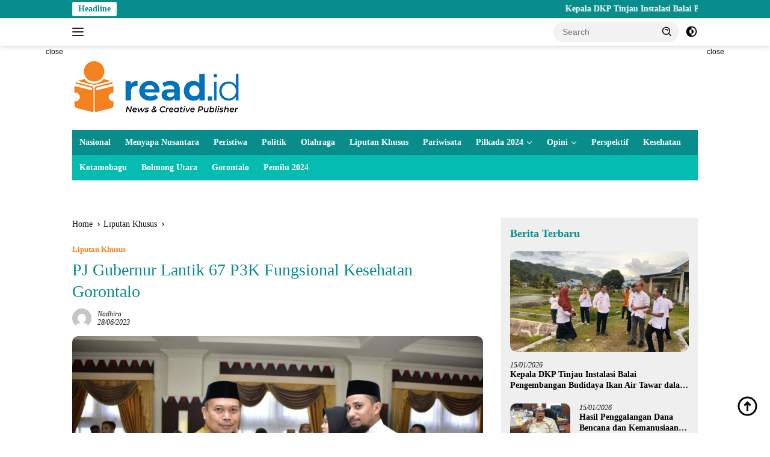

--- FILE ---
content_type: text/html; charset=UTF-8
request_url: https://read.id/pj-gubernur-lantik-67-p3k-fungsional-kesehatan-gorontalo/
body_size: 20961
content:
<!doctype html><html lang="en-US"><head><script data-no-optimize="1">var litespeed_docref=sessionStorage.getItem("litespeed_docref");litespeed_docref&&(Object.defineProperty(document,"referrer",{get:function(){return litespeed_docref}}),sessionStorage.removeItem("litespeed_docref"));</script> <meta charset="UTF-8"><meta name="viewport" content="width=device-width, initial-scale=1"><link rel="profile" href="https://gmpg.org/xfn/11"><meta name='robots' content='index, follow, max-image-preview:large, max-snippet:-1, max-video-preview:-1' /><meta name="google-site-verification" content="0OefFpcbQgPf-M109R62iwP_lFkm7kLQM5TIC1A67eU" /><meta name="msvalidate.01" content="DAFD6A03EB494F010D35CB03ABEB46B0" /><meta name="yandex-verification" content="72b2f575769fc0e5" /><title>PJ Gubernur Lantik 67 P3K Fungsional Kesehatan Gorontalo | Read.id</title><meta name="description" content="READ.ID - Penjabat Gubernur Gorontalo Ismail Pakaya melantik dan mengambil sumpah 67 Pegawai PPK dalam jabatan fungsional kesehatan," /><link rel="canonical" href="https://read.id/pj-gubernur-lantik-67-p3k-fungsional-kesehatan-gorontalo/" /><meta property="og:locale" content="en_US" /><meta property="og:type" content="article" /><meta property="og:title" content="PJ Gubernur Lantik 67 P3K Fungsional Kesehatan Gorontalo" /><meta property="og:description" content="READ.ID - Penjabat Gubernur Gorontalo Ismail Pakaya melantik dan mengambil sumpah 67 Pegawai PPK dalam jabatan fungsional kesehatan," /><meta property="og:url" content="https://read.id/pj-gubernur-lantik-67-p3k-fungsional-kesehatan-gorontalo/" /><meta property="og:site_name" content="Read.id" /><meta property="article:publisher" content="https://facebook.com/read.id" /><meta property="article:published_time" content="2023-06-28T06:21:57+00:00" /><meta property="og:image" content="https://read.id/wp-content/uploads/2023/06/Pegawai-Fungsional-Kesehatan.jpg" /><meta property="og:image:width" content="1599" /><meta property="og:image:height" content="1066" /><meta property="og:image:type" content="image/jpeg" /><meta name="author" content="Nadhira" /><meta name="twitter:card" content="summary_large_image" /><meta name="twitter:creator" content="@ReadIndo" /><meta name="twitter:site" content="@ReadIndo" /><meta name="twitter:label1" content="Written by" /><meta name="twitter:data1" content="Nadhira" /><meta name="twitter:label2" content="Est. reading time" /><meta name="twitter:data2" content="2 minutes" /> <script type="application/ld+json" class="yoast-schema-graph">{"@context":"https://schema.org","@graph":[{"@type":"Article","@id":"https://read.id/pj-gubernur-lantik-67-p3k-fungsional-kesehatan-gorontalo/#article","isPartOf":{"@id":"https://read.id/pj-gubernur-lantik-67-p3k-fungsional-kesehatan-gorontalo/"},"author":{"name":"Nadhira","@id":"https://read.id/#/schema/person/baa73da5122e58e1224074e6ae2ee0a7"},"headline":"PJ Gubernur Lantik 67 P3K Fungsional Kesehatan Gorontalo","datePublished":"2023-06-28T06:21:57+00:00","mainEntityOfPage":{"@id":"https://read.id/pj-gubernur-lantik-67-p3k-fungsional-kesehatan-gorontalo/"},"wordCount":272,"publisher":{"@id":"https://read.id/#organization"},"image":{"@id":"https://read.id/pj-gubernur-lantik-67-p3k-fungsional-kesehatan-gorontalo/#primaryimage"},"thumbnailUrl":"https://read.id/wp-content/uploads/2023/06/Pegawai-Fungsional-Kesehatan.jpg","keywords":["#P3K","Gorontalo","Ismail Pakaya","Pegawai PPK","Pemprov Gorontalo","Pj Gubernur Gorontalo"],"articleSection":["Liputan Khusus"],"inLanguage":"en-US"},{"@type":"WebPage","@id":"https://read.id/pj-gubernur-lantik-67-p3k-fungsional-kesehatan-gorontalo/","url":"https://read.id/pj-gubernur-lantik-67-p3k-fungsional-kesehatan-gorontalo/","name":"PJ Gubernur Lantik 67 P3K Fungsional Kesehatan Gorontalo | Read.id","isPartOf":{"@id":"https://read.id/#website"},"primaryImageOfPage":{"@id":"https://read.id/pj-gubernur-lantik-67-p3k-fungsional-kesehatan-gorontalo/#primaryimage"},"image":{"@id":"https://read.id/pj-gubernur-lantik-67-p3k-fungsional-kesehatan-gorontalo/#primaryimage"},"thumbnailUrl":"https://read.id/wp-content/uploads/2023/06/Pegawai-Fungsional-Kesehatan.jpg","datePublished":"2023-06-28T06:21:57+00:00","description":"READ.ID - Penjabat Gubernur Gorontalo Ismail Pakaya melantik dan mengambil sumpah 67 Pegawai PPK dalam jabatan fungsional kesehatan,","breadcrumb":{"@id":"https://read.id/pj-gubernur-lantik-67-p3k-fungsional-kesehatan-gorontalo/#breadcrumb"},"inLanguage":"en-US","potentialAction":[{"@type":"ReadAction","target":["https://read.id/pj-gubernur-lantik-67-p3k-fungsional-kesehatan-gorontalo/"]}]},{"@type":"ImageObject","inLanguage":"en-US","@id":"https://read.id/pj-gubernur-lantik-67-p3k-fungsional-kesehatan-gorontalo/#primaryimage","url":"https://read.id/wp-content/uploads/2023/06/Pegawai-Fungsional-Kesehatan.jpg","contentUrl":"https://read.id/wp-content/uploads/2023/06/Pegawai-Fungsional-Kesehatan.jpg","width":1599,"height":1066,"caption":"Pegawai Fungsional Kesehatan"},{"@type":"BreadcrumbList","@id":"https://read.id/pj-gubernur-lantik-67-p3k-fungsional-kesehatan-gorontalo/#breadcrumb","itemListElement":[{"@type":"ListItem","position":1,"name":"Home","item":"https://read.id/"},{"@type":"ListItem","position":2,"name":"Liputan Khusus","item":"https://read.id/topic/liputan-khusus/"},{"@type":"ListItem","position":3,"name":"PJ Gubernur Lantik 67 P3K Fungsional Kesehatan Gorontalo"}]},{"@type":"WebSite","@id":"https://read.id/#website","url":"https://read.id/","name":"Read.id","description":"Berita Terkini dan Terbaru Hari ini Gorontalo - Indonesia","publisher":{"@id":"https://read.id/#organization"},"potentialAction":[{"@type":"SearchAction","target":{"@type":"EntryPoint","urlTemplate":"https://read.id/?s={search_term_string}"},"query-input":{"@type":"PropertyValueSpecification","valueRequired":true,"valueName":"search_term_string"}}],"inLanguage":"en-US"},{"@type":"Organization","@id":"https://read.id/#organization","name":"Read.ID","url":"https://read.id/","logo":{"@type":"ImageObject","inLanguage":"en-US","@id":"https://read.id/#/schema/logo/image/","url":"https://read.id/wp-content/uploads/2019/03/Logo-Run-Read.png","contentUrl":"https://read.id/wp-content/uploads/2019/03/Logo-Run-Read.png","width":90,"height":110,"caption":"Read.ID"},"image":{"@id":"https://read.id/#/schema/logo/image/"},"sameAs":["https://facebook.com/read.id","https://x.com/ReadIndo","https://www.instagram.com/read.id_/","https://www.youtube.com/channel/UCron6vKAgMbwEATIfyMkeug"],"publishingPrinciples":"https://read.id/tentang-kami/","ownershipFundingInfo":"https://read.id/redaksi/","actionableFeedbackPolicy":"https://read.id/privacy-policy-2/"},{"@type":"Person","@id":"https://read.id/#/schema/person/baa73da5122e58e1224074e6ae2ee0a7","name":"Nadhira","image":{"@type":"ImageObject","inLanguage":"en-US","@id":"https://read.id/#/schema/person/image/","url":"https://secure.gravatar.com/avatar/1d4254122d76ab391eb9b47fc2df22d6a72d6c5a892bfeb865c3612e89d5e1fc?s=96&d=mm&r=g","contentUrl":"https://secure.gravatar.com/avatar/1d4254122d76ab391eb9b47fc2df22d6a72d6c5a892bfeb865c3612e89d5e1fc?s=96&d=mm&r=g","caption":"Nadhira"},"url":"https://read.id/author/yanti/"}]}</script> <link rel='dns-prefetch' href='//www.googletagmanager.com' /><link rel='dns-prefetch' href='//stats.wp.com' /><link rel='dns-prefetch' href='//fonts.googleapis.com' /><link rel="alternate" type="application/rss+xml" title="Read.id &raquo; Feed" href="https://read.id/feed/" /><link rel="alternate" title="oEmbed (JSON)" type="application/json+oembed" href="https://read.id/wp-json/oembed/1.0/embed?url=https%3A%2F%2Fread.id%2Fpj-gubernur-lantik-67-p3k-fungsional-kesehatan-gorontalo%2F" /><link rel="alternate" title="oEmbed (XML)" type="text/xml+oembed" href="https://read.id/wp-json/oembed/1.0/embed?url=https%3A%2F%2Fread.id%2Fpj-gubernur-lantik-67-p3k-fungsional-kesehatan-gorontalo%2F&#038;format=xml" /><link data-optimized="2" rel="stylesheet" href="https://read.id/wp-content/litespeed/css/9d821fff1531d0fb32fef6ca53318ec6.css?ver=36617" /> <script type="litespeed/javascript" data-src="https://www.googletagmanager.com/gtag/js?id=GT-WK2NLPT" id="google_gtagjs-js"></script> <script id="google_gtagjs-js-after" type="litespeed/javascript">window.dataLayer=window.dataLayer||[];function gtag(){dataLayer.push(arguments)}
gtag("set","linker",{"domains":["read.id"]});gtag("js",new Date());gtag("set","developer_id.dZTNiMT",!0);gtag("config","GT-WK2NLPT");window._googlesitekit=window._googlesitekit||{};window._googlesitekit.throttledEvents=[];window._googlesitekit.gtagEvent=(name,data)=>{var key=JSON.stringify({name,data});if(!!window._googlesitekit.throttledEvents[key]){return}window._googlesitekit.throttledEvents[key]=!0;setTimeout(()=>{delete window._googlesitekit.throttledEvents[key]},5);gtag("event",name,{...data,event_source:"site-kit"})}</script> <link rel="https://api.w.org/" href="https://read.id/wp-json/" /><link rel="alternate" title="JSON" type="application/json" href="https://read.id/wp-json/wp/v2/posts/87414" /><link rel="EditURI" type="application/rsd+xml" title="RSD" href="https://read.id/xmlrpc.php?rsd" /><link rel='shortlink' href='https://read.id/?p=87414' /><meta name="generator" content="Site Kit by Google 1.168.0" />
 <script type="litespeed/javascript">(function(w,d,s,l,i){w[l]=w[l]||[];w[l].push({'gtm.start':new Date().getTime(),event:'gtm.js'});var f=d.getElementsByTagName(s)[0],j=d.createElement(s),dl=l!='dataLayer'?'&l='+l:'';j.async=!0;j.src='https://www.googletagmanager.com/gtm.js?id='+i+dl;f.parentNode.insertBefore(j,f)})(window,document,'script','dataLayer','GTM-NRQD2P4')</script> <meta name="google-site-verification" content="OdYO5XaYoSDv5kMejSS74RXS4ZpTdYbvyOg-D5kmNLA" /> <script type="litespeed/javascript" data-src="https://www.googletagmanager.com/gtag/js?id=G-2YHXV62YNN"></script> <link rel="icon" href="https://read.id/wp-content/uploads/2019/03/Logo-Run-Read.png" sizes="32x32" /><link rel="icon" href="https://read.id/wp-content/uploads/2019/03/Logo-Run-Read.png" sizes="192x192" /><link rel="apple-touch-icon" href="https://read.id/wp-content/uploads/2019/03/Logo-Run-Read.png" /><meta name="msapplication-TileImage" content="https://read.id/wp-content/uploads/2019/03/Logo-Run-Read.png" /></head><body class="wp-singular post-template-default single single-post postid-87414 single-format-standard custom-background wp-custom-logo wp-embed-responsive wp-theme-wpberita idtheme kentooz comment-hidden">
<a class="skip-link screen-reader-text" href="#primary">Skip to content</a><div id="topnavwrap" class="gmr-topnavwrap clearfix"><div class="gmr-topnotification"><div class="container"><div class="list-flex"><div class="row-flex"><div class="text-marquee">Headline</div></div><div class="row-flex wrap-marquee"><div class="marquee">				<a href="https://read.id/kepala-dkp-tinjau-instalasi-balai-pengembangan-budidaya-ikan-air-tawar-dalam-mendukung-pengembangan-perikanan-budidaya-daerah/" class="gmr-recent-marquee" title="Kepala DKP Tinjau Instalasi Balai Pengembangan Budidaya Ikan Air Tawar dalam Mendukung Pengembangan Perikanan Budidaya Daerah">Kepala DKP Tinjau Instalasi Balai Pengembangan Budidaya Ikan Air Tawar dalam Mendukung Pengembangan Perikanan Budidaya Daerah</a>
<a href="https://read.id/hasil-penggalangan-dana-bencana-dan-kemanusiaan-diminta-untuk-diumumkan-ke-publik/" class="gmr-recent-marquee" title="Hasil Penggalangan Dana Bencana dan Kemanusiaan Diminta untuk Diumumkan ke Publik">Hasil Penggalangan Dana Bencana dan Kemanusiaan Diminta untuk Diumumkan ke Publik</a>
<a href="https://read.id/wabup-gorut-pimpin-forum-rkpd-2027-ajak-masyarakat-terlibat-dalam-perencanaan-daerah/" class="gmr-recent-marquee" title="Wabup Gorut Pimpin Forum RKPD 2027, Ajak Masyarakat Terlibat dalam Perencanaan Daerah">Wabup Gorut Pimpin Forum RKPD 2027, Ajak Masyarakat Terlibat dalam Perencanaan Daerah</a>
<a href="https://read.id/polres-gorut-gelar-kamtibmas-pastikan-aktivitas-umkm-dan-pengunjung-berjalan-aman/" class="gmr-recent-marquee" title="Polres Gorut Gelar Kamtibmas, Pastikan Aktivitas UMKM dan Pengunjung Berjalan Aman">Polres Gorut Gelar Kamtibmas, Pastikan Aktivitas UMKM dan Pengunjung Berjalan Aman</a>
<a href="https://read.id/dkp-provinsi-perkuat-sinergi-pengawasan-laut-terima-kunjungan-dirpolairud-polda-gorontalo/" class="gmr-recent-marquee" title="DKP Provinsi Perkuat Sinergi Pengawasan Laut, Terima Kunjungan Dirpolairud Polda Gorontalo">DKP Provinsi Perkuat Sinergi Pengawasan Laut, Terima Kunjungan Dirpolairud Polda Gorontalo</a></div></div></div></div></div><div class="container"><div class="list-flex"><div class="row-flex gmr-navleft">
<a id="gmr-responsive-menu" title="Menus" href="#menus" rel="nofollow"><div class="ktz-i-wrap"><span class="ktz-i"></span><span class="ktz-i"></span><span class="ktz-i"></span></div></a><div class="gmr-logo-mobile"><a class="custom-logo-link" href="https://read.id/" title="Read.id" rel="home"><img data-lazyloaded="1" src="[data-uri]" class="custom-logo" data-src="https://read.id/wp-content/uploads/2019/06/New-Logo-Read-1.png" width="281" height="100" alt="Read.id" loading="lazy" /></a></div></div><div class="row-flex gmr-navright"><div class="gmr-table-search"><form method="get" class="gmr-searchform searchform" action="https://read.id/">
<input type="text" name="s" id="s" placeholder="Search" />
<input type="hidden" name="post_type" value="post" />
<button type="submit" role="button" class="gmr-search-submit gmr-search-icon">
<svg xmlns="http://www.w3.org/2000/svg" aria-hidden="true" role="img" width="1em" height="1em" preserveAspectRatio="xMidYMid meet" viewBox="0 0 24 24"><path fill="currentColor" d="M10 18a7.952 7.952 0 0 0 4.897-1.688l4.396 4.396l1.414-1.414l-4.396-4.396A7.952 7.952 0 0 0 18 10c0-4.411-3.589-8-8-8s-8 3.589-8 8s3.589 8 8 8zm0-14c3.309 0 6 2.691 6 6s-2.691 6-6 6s-6-2.691-6-6s2.691-6 6-6z"/><path fill="currentColor" d="M11.412 8.586c.379.38.588.882.588 1.414h2a3.977 3.977 0 0 0-1.174-2.828c-1.514-1.512-4.139-1.512-5.652 0l1.412 1.416c.76-.758 2.07-.756 2.826-.002z"/></svg>
</button></form></div>
<a class="darkmode-button topnav-button" title="Dark Mode" href="#" rel="nofollow"><svg xmlns="http://www.w3.org/2000/svg" aria-hidden="true" role="img" width="1em" height="1em" preserveAspectRatio="xMidYMid meet" viewBox="0 0 24 24"><g fill="currentColor"><path d="M12 16a4 4 0 0 0 0-8v8Z"/><path fill-rule="evenodd" d="M12 2C6.477 2 2 6.477 2 12s4.477 10 10 10s10-4.477 10-10S17.523 2 12 2Zm0 2v4a4 4 0 1 0 0 8v4a8 8 0 1 0 0-16Z" clip-rule="evenodd"/></g></svg></a><div class="gmr-search-btn">
<a id="search-menu-button" class="topnav-button gmr-search-icon" title="Search" href="#" rel="nofollow"><svg xmlns="http://www.w3.org/2000/svg" aria-hidden="true" role="img" width="1em" height="1em" preserveAspectRatio="xMidYMid meet" viewBox="0 0 24 24"><path fill="none" stroke="currentColor" stroke-linecap="round" stroke-width="2" d="m21 21l-4.486-4.494M19 10.5a8.5 8.5 0 1 1-17 0a8.5 8.5 0 0 1 17 0Z"/></svg></a><div id="search-dropdown-container" class="search-dropdown search"><form method="get" class="gmr-searchform searchform" action="https://read.id/">
<input type="text" name="s" id="s" placeholder="Search" />
<button type="submit" class="gmr-search-submit gmr-search-icon"><svg xmlns="http://www.w3.org/2000/svg" aria-hidden="true" role="img" width="1em" height="1em" preserveAspectRatio="xMidYMid meet" viewBox="0 0 24 24"><path fill="currentColor" d="M10 18a7.952 7.952 0 0 0 4.897-1.688l4.396 4.396l1.414-1.414l-4.396-4.396A7.952 7.952 0 0 0 18 10c0-4.411-3.589-8-8-8s-8 3.589-8 8s3.589 8 8 8zm0-14c3.309 0 6 2.691 6 6s-2.691 6-6 6s-6-2.691-6-6s2.691-6 6-6z"/><path fill="currentColor" d="M11.412 8.586c.379.38.588.882.588 1.414h2a3.977 3.977 0 0 0-1.174-2.828c-1.514-1.512-4.139-1.512-5.652 0l1.412 1.416c.76-.758 2.07-.756 2.826-.002z"/></svg></button></form></div></div></div></div></div></div><div id="page" class="site"><div class="gmr-floatbanner gmr-floatbanner-left"><div class="inner-floatleft"><button onclick="parentNode.remove()" title="close">close</button><script type="litespeed/javascript" data-src="https://pagead2.googlesyndication.com/pagead/js/adsbygoogle.js?client=ca-pub-2195149802178698"
     crossorigin="anonymous"></script> 
<ins class="adsbygoogle"
style="display:inline-block;width:160px;height:600px"
data-ad-client="ca-pub-2195149802178698"
data-ad-slot="4028534251"></ins> <script type="litespeed/javascript">(adsbygoogle=window.adsbygoogle||[]).push({})</script></div></div><div class="gmr-floatbanner gmr-floatbanner-right"><div class="inner-floatright"><button onclick="parentNode.remove()" title="close">close</button><script type="litespeed/javascript" data-src="https://pagead2.googlesyndication.com/pagead/js/adsbygoogle.js?client=ca-pub-2195149802178698"
     crossorigin="anonymous"></script> 
<ins class="adsbygoogle"
style="display:inline-block;width:160px;height:600px"
data-ad-client="ca-pub-2195149802178698"
data-ad-slot="4028534251"></ins> <script type="litespeed/javascript">(adsbygoogle=window.adsbygoogle||[]).push({})</script></div></div><header id="masthead" class="site-header"><div class="container"><div class="site-branding"><div class="gmr-logo"><div class="gmr-logo-wrap"><a class="custom-logo-link logolink" href="https://read.id" title="Read.id" rel="home"><img data-lazyloaded="1" src="[data-uri]" class="custom-logo" data-src="https://read.id/wp-content/uploads/2019/06/New-Logo-Read-1.png" width="281" height="100" alt="Read.id" loading="lazy" /></a><div class="close-topnavmenu-wrap"><a id="close-topnavmenu-button" rel="nofollow" href="#"><svg xmlns="http://www.w3.org/2000/svg" aria-hidden="true" role="img" width="1em" height="1em" preserveAspectRatio="xMidYMid meet" viewBox="0 0 32 32"><path fill="currentColor" d="M24 9.4L22.6 8L16 14.6L9.4 8L8 9.4l6.6 6.6L8 22.6L9.4 24l6.6-6.6l6.6 6.6l1.4-1.4l-6.6-6.6L24 9.4z"/></svg></a></div></div></div><div class="gmr-banner-logo"><script type="litespeed/javascript" data-src="https://pagead2.googlesyndication.com/pagead/js/adsbygoogle.js?client=ca-pub-2195149802178698"
     crossorigin="anonymous"></script> 
<ins class="adsbygoogle"
style="display:inline-block;width:728px;height:90px"
data-ad-client="ca-pub-2195149802178698"
data-ad-slot="6373750707"></ins> <script type="litespeed/javascript">(adsbygoogle=window.adsbygoogle||[]).push({})</script></div></div></div></header><div id="main-nav-wrap" class="gmr-mainmenu-wrap"><div class="container"><nav id="main-nav" class="main-navigation gmr-mainmenu"><ul id="primary-menu" class="menu"><li id="menu-item-29126" class="menu-item menu-item-type-taxonomy menu-item-object-category menu-item-29126"><a href="https://read.id/topic/nasional/">Nasional</a></li><li id="menu-item-98823" class="menu-item menu-item-type-taxonomy menu-item-object-category menu-item-98823"><a href="https://read.id/topic/menyapa-nusanatara/">Menyapa Nusantara</a></li><li id="menu-item-29130" class="menu-item menu-item-type-taxonomy menu-item-object-category menu-item-29130"><a href="https://read.id/topic/peristiwa/">Peristiwa</a></li><li id="menu-item-29132" class="menu-item menu-item-type-taxonomy menu-item-object-category menu-item-29132"><a href="https://read.id/topic/politik/">Politik</a></li><li id="menu-item-29127" class="menu-item menu-item-type-taxonomy menu-item-object-category menu-item-29127"><a href="https://read.id/topic/olahraga/">Olahraga</a></li><li id="menu-item-29125" class="menu-item menu-item-type-taxonomy menu-item-object-category current-post-ancestor current-menu-parent current-post-parent menu-item-29125"><a href="https://read.id/topic/liputan-khusus/">Liputan Khusus</a></li><li id="menu-item-29129" class="menu-item menu-item-type-taxonomy menu-item-object-category menu-item-29129"><a href="https://read.id/topic/pariwisata/">Pariwisata</a></li><li id="menu-item-100546" class="menu-item menu-item-type-custom menu-item-object-custom menu-item-has-children menu-item-100546"><a href="#">Pilkada 2024</a><ul class="sub-menu"><li id="menu-item-100547" class="menu-item menu-item-type-custom menu-item-object-custom menu-item-100547"><a href="https://read.id/tag/kpu-provinsi-gorontalo">KPU Provinsi Gorontalo</a></li><li id="menu-item-100548" class="menu-item menu-item-type-custom menu-item-object-custom menu-item-100548"><a href="https://read.id/tag/kpu-kota-gorontalo">KPU Kota Gorontalo</a></li><li id="menu-item-100551" class="menu-item menu-item-type-custom menu-item-object-custom menu-item-100551"><a href="https://read.id/tag/kpu-boalemo">KPU Boalemo</a></li><li id="menu-item-100549" class="menu-item menu-item-type-custom menu-item-object-custom menu-item-100549"><a href="https://read.id/tag/kpu-bone-bolango">KPU Bone Bolango</a></li><li id="menu-item-100550" class="menu-item menu-item-type-custom menu-item-object-custom menu-item-100550"><a href="https://read.id/tag/kpu-kabupaten-gorontalo">KPU Kabupaten Gorontalo</a></li><li id="menu-item-100553" class="menu-item menu-item-type-custom menu-item-object-custom menu-item-100553"><a href="https://read.id/tag/kpu-gorontalo-utara">KPU Gorontalo Utara</a></li><li id="menu-item-100552" class="menu-item menu-item-type-custom menu-item-object-custom menu-item-100552"><a href="https://read.id/tag/kpu-pohuwato">KPU Pohuwato</a></li></ul></li><li id="menu-item-29128" class="menu-item menu-item-type-taxonomy menu-item-object-category menu-item-has-children menu-item-29128"><a href="https://read.id/topic/opini/">Opini</a><ul class="sub-menu"><li id="menu-item-29123" class="menu-item menu-item-type-taxonomy menu-item-object-category menu-item-29123"><a href="https://read.id/topic/internasional/">Internasional</a></li></ul></li><li id="menu-item-29131" class="menu-item menu-item-type-taxonomy menu-item-object-category menu-item-29131"><a href="https://read.id/topic/perspektif/">Perspektif</a></li><li id="menu-item-29124" class="menu-item menu-item-type-taxonomy menu-item-object-category menu-item-29124"><a href="https://read.id/topic/kesehatan/">Kesehatan</a></li></ul><ul id="secondary-menu" class="menu"><li id="menu-item-71699" class="menu-item menu-item-type-taxonomy menu-item-object-category menu-item-71699"><a href="https://read.id/topic/kotamobagu/">Kotamobagu</a></li><li id="menu-item-79093" class="menu-item menu-item-type-taxonomy menu-item-object-category menu-item-79093"><a href="https://read.id/topic/bolmong-utara/">Bolmong Utara</a></li><li id="menu-item-71700" class="menu-item menu-item-type-taxonomy menu-item-object-post_tag menu-item-71700"><a href="https://read.id/tag/gorontalo/">Gorontalo</a></li><li id="menu-item-72003" class="menu-item menu-item-type-taxonomy menu-item-object-newstopic menu-item-72003"><a href="https://read.id/topic/pemilu-2024/">Pemilu 2024</a></li></ul></nav></div></div><div class="gmr-topbanner text-center"><div class="container"><script type="litespeed/javascript" data-src="https://pagead2.googlesyndication.com/pagead/js/adsbygoogle.js?client=ca-pub-2195149802178698"
     crossorigin="anonymous"></script> 
<ins class="adsbygoogle"
style="display:block"
data-ad-client="ca-pub-2195149802178698"
data-ad-slot="5443812410"
data-ad-format="auto"
data-full-width-responsive="true"></ins> <script type="litespeed/javascript">(adsbygoogle=window.adsbygoogle||[]).push({})</script> <br></div></div><div id="content" class="gmr-content"><div class="container"><div class="row"><main id="primary" class="site-main col-md-8"><article id="post-87414" class="content-single post-87414 post type-post status-publish format-standard has-post-thumbnail hentry category-liputan-khusus tag-p3k tag-gorontalo tag-ismail-pakaya tag-pegawai-ppk tag-pemprov-gorontalo tag-pj-gubernur-gorontalo"><div class="breadcrumbs" itemscope itemtype="https://schema.org/BreadcrumbList">
<span class="first-cl" itemprop="itemListElement" itemscope itemtype="https://schema.org/ListItem">
<a itemscope itemtype="https://schema.org/WebPage" itemprop="item" itemid="https://read.id/" href="https://read.id/"><span itemprop="name">Home</span></a>
<span itemprop="position" content="1"></span>
</span>
<span class="separator"></span>
<span class="0-cl" itemprop="itemListElement" itemscope itemtype="http://schema.org/ListItem">
<a itemscope itemtype="https://schema.org/WebPage" itemprop="item" itemid="https://read.id/topic/liputan-khusus/" href="https://read.id/topic/liputan-khusus/"><span itemprop="name">Liputan Khusus</span></a>
<span itemprop="position" content="2"></span>
</span>
<span class="separator"></span>
<span class="last-cl" itemscope itemtype="https://schema.org/ListItem">
<span itemprop="name">PJ Gubernur Lantik 67 P3K Fungsional Kesehatan Gorontalo</span>
<span itemprop="position" content="3"></span>
</span></div><header class="entry-header entry-header-single"><div class="gmr-meta-topic"><strong><span class="cat-links-content"><a href="https://read.id/topic/liputan-khusus/" rel="category tag">Liputan Khusus</a></span></strong>&nbsp;&nbsp;</div><h1 class="entry-title"><strong>PJ Gubernur Lantik 67 P3K Fungsional Kesehatan Gorontalo</strong></h1><div class="list-table clearfix"><div class="table-row"><div class="table-cell gmr-gravatar-metasingle"><a class="url" href="https://read.id/author/yanti/" title="Permalink to: Nadhira"><img data-lazyloaded="1" src="[data-uri]" alt='' data-src='https://secure.gravatar.com/avatar/1d4254122d76ab391eb9b47fc2df22d6a72d6c5a892bfeb865c3612e89d5e1fc?s=32&#038;d=mm&#038;r=g' data-srcset='https://secure.gravatar.com/avatar/1d4254122d76ab391eb9b47fc2df22d6a72d6c5a892bfeb865c3612e89d5e1fc?s=64&#038;d=mm&#038;r=g 2x' class='avatar avatar-32 photo img-cicle' height='32' width='32' decoding='async'/></a></div><div class="table-cell gmr-content-metasingle"><div class="meta-content gmr-content-metasingle"><span class="author vcard"><a class="url fn n" href="https://read.id/author/yanti/" title="Nadhira">Nadhira</a></span></div><div class="meta-content gmr-content-metasingle"><span class="posted-on"><time class="entry-date published updated" datetime="2023-06-28T14:21:57+08:00">28/06/2023</time></span></div></div></div></div></header><figure class="post-thumbnail gmr-thumbnail-single">
<img data-lazyloaded="1" src="[data-uri]" width="1599" height="1066" data-src="https://read.id/wp-content/uploads/2023/06/Pegawai-Fungsional-Kesehatan.jpg" class="attachment-post-thumbnail size-post-thumbnail wp-post-image" alt="Pegawai Fungsional Kesehatan" decoding="async" fetchpriority="high" data-srcset="https://read.id/wp-content/uploads/2023/06/Pegawai-Fungsional-Kesehatan.jpg 1599w, https://read.id/wp-content/uploads/2023/06/Pegawai-Fungsional-Kesehatan-768x512.jpg 768w, https://read.id/wp-content/uploads/2023/06/Pegawai-Fungsional-Kesehatan-1536x1024.jpg 1536w" data-sizes="(max-width: 1599px) 100vw, 1599px" /></figure><div class="single-wrap"><div class="gmr-banner-stickyright pos-sticky"><script type="litespeed/javascript" data-src="https://pagead2.googlesyndication.com/pagead/js/adsbygoogle.js?client=ca-pub-2195149802178698"
     crossorigin="anonymous"></script> 
<ins class="adsbygoogle"
style="display:block"
data-ad-client="ca-pub-2195149802178698"
data-ad-slot="1373539611"
data-ad-format="auto"
data-full-width-responsive="true"></ins> <script type="litespeed/javascript">(adsbygoogle=window.adsbygoogle||[]).push({})</script></div><div class="entry-content entry-content-single clearfix have-stickybanner"><div class="gmr-banner-beforecontent"><a href="https://my.idcloudhost.com/aff.php?aff=18638"><img data-lazyloaded="1" src="[data-uri]" data-src="https://idcloudhost.com/wp-content/uploads/2017/01/IDCloudHost-SSD-Cloud-Hosting-Indonesia-468x60.jpg" height="60" width="468" border="0" alt="IDCloudHost | SSD Cloud Hosting Indonesia" /></a></div><p><strong>READ.ID </strong>&#8211; Penjabat Gubernur <a href="https://id.wikipedia.org/wiki/Gorontalo">Gorontalo</a> Ismail Pakaya melantik dan mengambil sumpah 67 Pegawai Pemerintah dengan Perjanjian Kerja (PPPK) dalam jabatan fungsional kesehatan, Selasa (27/6/2023) bertempat di aula rumah jabatan gubernur.<p>Pelantikan tersebut berdasarkan Surat Keputusan Gubernur Gorontalo Nomor 801.5/BKD/SK/V/627/2023.</p><div class="gmr-banner-insidecontent text-center"><script type="litespeed/javascript" data-src="https://pagead2.googlesyndication.com/pagead/js/adsbygoogle.js?client=ca-pub-2195149802178698"
     crossorigin="anonymous"></script> 
<ins class="adsbygoogle"
style="display:block"
data-ad-client="ca-pub-2195149802178698"
data-ad-slot="9362057880"
data-ad-format="auto"
data-full-width-responsive="true"></ins> <script type="litespeed/javascript">(adsbygoogle=window.adsbygoogle||[]).push({})</script></div><p>67 Fungsional kesehatan yang dilantik ini di antaranya terdiri dari dokter spesialis 1 orang dan 4 dokter umum. Lainnya merupakan administrator kesehatan, apoteker, bidan, nutrisionis, perawat, perekam medis, radiografer dan pranata laboratorium kesehatan.<p>“Saya atas nama seluruh <a href="https://read.id/pencopotan-bpkad-tak-sesuai-prosedur-marsidin-ribangka-didorong-lapor-ke-kasn/">ASN</a> dilingkup Pemprov mengucapkan selamat kepada seluruh bapak ibu yang telah dilantik dan diambil sumpah hari ini menjadi pegawai dengan perjanjian kerja jabatan fungsional kesehatan,” ucap Penjabat Gubernur Ismail dalam sambutannya.<p>Ismail mengatakan perekrutan P3K yang berasal dari tenaga honorer merupakan salah satu solusi dalam penuntasan status honorer khususnya bidang kesehatan.<p>Berdasarkan peraturan pemerintah, per tanggal 28 November 2023 nanti, instansi pemerintah dilarang mengangkat tenaga non ASN, sementara jumlah tenaga honorer di lingkungan Pemerintah Provinsi Gorontalo saat ini sebanyak 4.251 orang. Tentu ini harus segera dicarikan solusi yang terbaik.<p>“Oleh karena itu dengan dilantiknya hari ini saya minta untuk bekerja dengan baik. Jangan sampai kinerja selama menjadi honorer turun ketika diangkat sebagai P3K,” pinta Ismail.<p>Selain itu, Ismail juga menegaskan kepada P3K untuk disiplin serta menjaga netralitas dengan tidak ikut serta dalam berpolitik, kampanye atau mendukung pasangan calon presiden, legislatif, dan kepala daerah.<p>P3K yang telah diambil sumpah ini akan ditempatkan di Dinas Kesehatan, RSUD Hasrie Ainun Habibie dan Laboratorium Kesehatan Daerah Provinsi Gorontalo.<p>Turut hadir dalam pelantikan, Penjabat Sekdaprov Budiyanto Sidiki, Kepala BKD Zukri Surotinoyo, Asisten Bidang Pembangunan, Staf Ahli Gubernur, Kepala Dinas Kesehatan serta Kepala Biro Ekbang.<div class="gmr-banner-aftercontent text-center"><p align="center">Baca berita kami lainnya di <b><a href="https://news.google.com/publications/CAAiENQhFcIQa4PKzZOnbPnVub4qFAgKIhDUIRXCEGuDys2Tp2z51bm-?hl=id&gl=ID&ceid=ID%3Aid" target="_blank">
<a href="https://news.google.com/publications/CAAiENQhFcIQa4PKzZOnbPnVub4qFAgKIhDUIRXCEGuDys2Tp2z51bm-/sections/CAQqKggAIhDUIRXCEGuDys2Tp2z51bm-KhQICiIQ1CEVwhBrg8rNk6ds-dW5vjDYl5wH?hl=id&gl=ID&ceid=ID%3Aid"><img data-lazyloaded="1" src="[data-uri]" width="482" height="90" data-src="https://read.id/wp-content/uploads/2022/06/Google_News.png" alt="" style="width:107px;height:20px;"></a></a></b></p></div><footer class="entry-footer entry-footer-single">
<span class="tags-links heading-text"><strong><a href="https://read.id/tag/p3k/" rel="tag">#P3K</a> <a href="https://read.id/tag/gorontalo/" rel="tag">Gorontalo</a> <a href="https://read.id/tag/ismail-pakaya/" rel="tag">Ismail Pakaya</a> <a href="https://read.id/tag/pegawai-ppk/" rel="tag">Pegawai PPK</a> <a href="https://read.id/tag/pemprov-gorontalo/" rel="tag">Pemprov Gorontalo</a> <a href="https://read.id/tag/pj-gubernur-gorontalo/" rel="tag">Pj Gubernur Gorontalo</a></strong></span><div class="gmr-cf-metacontent heading-text meta-content"></div></footer></div></div><div class="list-table clearfix"><div class="table-row"><div class="table-cell gmr-content-share"><ul class="gmr-socialicon-share pull-right"><li class="facebook"><a href="https://www.facebook.com/sharer/sharer.php?u=https%3A%2F%2Fread.id%2Fpj-gubernur-lantik-67-p3k-fungsional-kesehatan-gorontalo%2F" target="_blank" rel="nofollow" title="Facebook Share"><svg xmlns="http://www.w3.org/2000/svg" aria-hidden="true" role="img" width="1em" height="1em" preserveAspectRatio="xMidYMid meet" viewBox="0 0 32 32"><path fill="#4267b2" d="M19.254 2C15.312 2 13 4.082 13 8.826V13H8v5h5v12h5V18h4l1-5h-5V9.672C18 7.885 18.583 7 20.26 7H23V2.205C22.526 2.141 21.145 2 19.254 2z"/></svg></a></li><li class="twitter"><a href="https://twitter.com/intent/tweet?url=https%3A%2F%2Fread.id%2Fpj-gubernur-lantik-67-p3k-fungsional-kesehatan-gorontalo%2F&amp;text=PJ%20Gubernur%20Lantik%2067%20P3K%20Fungsional%20Kesehatan%20Gorontalo" target="_blank" rel="nofollow" title="Tweet This"><svg xmlns="http://www.w3.org/2000/svg" width="24" height="24" viewBox="0 0 24 24"><path fill="currentColor" d="M18.205 2.25h3.308l-7.227 8.26l8.502 11.24H16.13l-5.214-6.817L4.95 21.75H1.64l7.73-8.835L1.215 2.25H8.04l4.713 6.231l5.45-6.231Zm-1.161 17.52h1.833L7.045 4.126H5.078L17.044 19.77Z"/></svg></a></li><li class="pin"><a href="https://pinterest.com/pin/create/button/?url=https%3A%2F%2Fread.id%2Fpj-gubernur-lantik-67-p3k-fungsional-kesehatan-gorontalo%2F&amp;desciption=PJ%20Gubernur%20Lantik%2067%20P3K%20Fungsional%20Kesehatan%20Gorontalo&amp;media=https%3A%2F%2Fread.id%2Fwp-content%2Fuploads%2F2023%2F06%2FPegawai-Fungsional-Kesehatan.jpg" target="_blank" rel="nofollow" title="Tweet This"><svg xmlns="http://www.w3.org/2000/svg" aria-hidden="true" role="img" width="1em" height="1em" preserveAspectRatio="xMidYMid meet" viewBox="0 0 32 32"><path fill="#e60023" d="M16.75.406C10.337.406 4 4.681 4 11.6c0 4.4 2.475 6.9 3.975 6.9c.619 0 .975-1.725.975-2.212c0-.581-1.481-1.819-1.481-4.238c0-5.025 3.825-8.588 8.775-8.588c4.256 0 7.406 2.419 7.406 6.863c0 3.319-1.331 9.544-5.644 9.544c-1.556 0-2.888-1.125-2.888-2.737c0-2.363 1.65-4.65 1.65-7.088c0-4.137-5.869-3.387-5.869 1.613c0 1.05.131 2.212.6 3.169c-.863 3.713-2.625 9.244-2.625 13.069c0 1.181.169 2.344.281 3.525c.212.238.106.213.431.094c3.15-4.313 3.038-5.156 4.463-10.8c.769 1.463 2.756 2.25 4.331 2.25c6.637 0 9.619-6.469 9.619-12.3c0-6.206-5.363-10.256-11.25-10.256z"/></svg></a></li><li class="telegram"><a href="https://t.me/share/url?url=https%3A%2F%2Fread.id%2Fpj-gubernur-lantik-67-p3k-fungsional-kesehatan-gorontalo%2F&amp;text=PJ%20Gubernur%20Lantik%2067%20P3K%20Fungsional%20Kesehatan%20Gorontalo" target="_blank" rel="nofollow" title="Telegram Share"><svg xmlns="http://www.w3.org/2000/svg" aria-hidden="true" role="img" width="1em" height="1em" preserveAspectRatio="xMidYMid meet" viewBox="0 0 15 15"><path fill="none" stroke="#08c" stroke-linejoin="round" d="m14.5 1.5l-14 5l4 2l6-4l-4 5l6 4l2-12Z"/></svg></a></li><li class="whatsapp"><a href="https://api.whatsapp.com/send?text=PJ%20Gubernur%20Lantik%2067%20P3K%20Fungsional%20Kesehatan%20Gorontalo https%3A%2F%2Fread.id%2Fpj-gubernur-lantik-67-p3k-fungsional-kesehatan-gorontalo%2F" target="_blank" rel="nofollow" title="Send To WhatsApp"><svg xmlns="http://www.w3.org/2000/svg" aria-hidden="true" role="img" width="1em" height="1em" preserveAspectRatio="xMidYMid meet" viewBox="0 0 32 32"><path fill="#25d366" d="M23.328 19.177c-.401-.203-2.354-1.156-2.719-1.292c-.365-.13-.63-.198-.896.203c-.26.391-1.026 1.286-1.26 1.547s-.464.281-.859.104c-.401-.203-1.682-.62-3.203-1.984c-1.188-1.057-1.979-2.359-2.214-2.76c-.234-.396-.026-.62.172-.818c.182-.182.401-.458.604-.698c.193-.24.255-.401.396-.661c.13-.281.063-.5-.036-.698s-.896-2.161-1.229-2.943c-.318-.776-.651-.677-.896-.677c-.229-.021-.495-.021-.76-.021s-.698.099-1.063.479c-.365.401-1.396 1.359-1.396 3.297c0 1.943 1.427 3.823 1.625 4.104c.203.26 2.807 4.26 6.802 5.979c.953.401 1.693.641 2.271.839c.953.302 1.823.26 2.51.161c.76-.125 2.354-.964 2.688-1.901c.339-.943.339-1.724.24-1.901c-.099-.182-.359-.281-.76-.458zM16.083 29h-.021c-2.365 0-4.703-.641-6.745-1.839l-.479-.286l-5 1.302l1.344-4.865l-.323-.5a13.166 13.166 0 0 1-2.021-7.01c0-7.26 5.943-13.182 13.255-13.182c3.542 0 6.865 1.38 9.365 3.88a13.058 13.058 0 0 1 3.88 9.323C29.328 23.078 23.39 29 16.088 29zM27.359 4.599C24.317 1.661 20.317 0 16.062 0C7.286 0 .14 7.115.135 15.859c0 2.792.729 5.516 2.125 7.927L0 32l8.448-2.203a16.13 16.13 0 0 0 7.615 1.932h.005c8.781 0 15.927-7.115 15.932-15.865c0-4.234-1.651-8.219-4.661-11.214z"/></svg></a></li></ul></div></div></div><div class="gmr-related-post"><h3 class="related-text">Read Also</h3><div class="wpberita-list-gallery clearfix"><div class="list-gallery related-gallery"><a href="https://read.id/kepala-dkp-tinjau-instalasi-balai-pengembangan-budidaya-ikan-air-tawar-dalam-mendukung-pengembangan-perikanan-budidaya-daerah/" class="post-thumbnail" aria-hidden="true" tabindex="-1" title="Kepala DKP Tinjau Instalasi Balai Pengembangan Budidaya Ikan Air Tawar dalam Mendukung Pengembangan Perikanan Budidaya Daerah" rel="bookmark"><img data-lazyloaded="1" src="[data-uri]" width="250" height="140" data-src="https://read.id/wp-content/uploads/2026/01/IMG-20260115-WA0037-250x140.jpg" class="attachment-medium-new size-medium-new wp-post-image" alt="" decoding="async" data-srcset="https://read.id/wp-content/uploads/2026/01/IMG-20260115-WA0037-250x140.jpg 250w, https://read.id/wp-content/uploads/2026/01/IMG-20260115-WA0037-400x225.jpg 400w, https://read.id/wp-content/uploads/2026/01/IMG-20260115-WA0037-768x432.jpg 768w, https://read.id/wp-content/uploads/2026/01/IMG-20260115-WA0037-1536x864.jpg 1536w, https://read.id/wp-content/uploads/2026/01/IMG-20260115-WA0037.jpg 1600w" data-sizes="(max-width: 250px) 100vw, 250px" /></a><div class="list-gallery-title"><a href="https://read.id/kepala-dkp-tinjau-instalasi-balai-pengembangan-budidaya-ikan-air-tawar-dalam-mendukung-pengembangan-perikanan-budidaya-daerah/" class="recent-title heading-text" title="Kepala DKP Tinjau Instalasi Balai Pengembangan Budidaya Ikan Air Tawar dalam Mendukung Pengembangan Perikanan Budidaya Daerah" rel="bookmark">Kepala DKP Tinjau Instalasi Balai Pengembangan Budidaya Ikan Air Tawar dalam Mendukung Pengembangan Perikanan Budidaya Daerah</a></div></div><div class="list-gallery related-gallery"><a href="https://read.id/hasil-penggalangan-dana-bencana-dan-kemanusiaan-diminta-untuk-diumumkan-ke-publik/" class="post-thumbnail" aria-hidden="true" tabindex="-1" title="Hasil Penggalangan Dana Bencana dan Kemanusiaan Diminta untuk Diumumkan ke Publik" rel="bookmark"><img data-lazyloaded="1" src="[data-uri]" width="250" height="140" data-src="https://read.id/wp-content/uploads/2025/10/Wali-Kota-Adhan-250x140.webp" class="attachment-medium-new size-medium-new wp-post-image" alt="" decoding="async" data-srcset="https://read.id/wp-content/uploads/2025/10/Wali-Kota-Adhan-250x140.webp 250w, https://read.id/wp-content/uploads/2025/10/Wali-Kota-Adhan-400x225.webp 400w" data-sizes="(max-width: 250px) 100vw, 250px" /></a><div class="list-gallery-title"><a href="https://read.id/hasil-penggalangan-dana-bencana-dan-kemanusiaan-diminta-untuk-diumumkan-ke-publik/" class="recent-title heading-text" title="Hasil Penggalangan Dana Bencana dan Kemanusiaan Diminta untuk Diumumkan ke Publik" rel="bookmark">Hasil Penggalangan Dana Bencana dan Kemanusiaan Diminta untuk Diumumkan ke Publik</a></div></div><div class="list-gallery related-gallery"><a href="https://read.id/polres-gorut-gelar-kamtibmas-pastikan-aktivitas-umkm-dan-pengunjung-berjalan-aman/" class="post-thumbnail" aria-hidden="true" tabindex="-1" title="Polres Gorut Gelar Kamtibmas, Pastikan Aktivitas UMKM dan Pengunjung Berjalan Aman" rel="bookmark"><img data-lazyloaded="1" src="[data-uri]" width="250" height="140" data-src="https://read.id/wp-content/uploads/2026/01/IMG-20260114-WA0126-250x140.jpg" class="attachment-medium-new size-medium-new wp-post-image" alt="" decoding="async" data-srcset="https://read.id/wp-content/uploads/2026/01/IMG-20260114-WA0126-250x140.jpg 250w, https://read.id/wp-content/uploads/2026/01/IMG-20260114-WA0126-400x225.jpg 400w, https://read.id/wp-content/uploads/2026/01/IMG-20260114-WA0126-768x432.jpg 768w, https://read.id/wp-content/uploads/2026/01/IMG-20260114-WA0126.jpg 1280w" data-sizes="(max-width: 250px) 100vw, 250px" /></a><div class="list-gallery-title"><a href="https://read.id/polres-gorut-gelar-kamtibmas-pastikan-aktivitas-umkm-dan-pengunjung-berjalan-aman/" class="recent-title heading-text" title="Polres Gorut Gelar Kamtibmas, Pastikan Aktivitas UMKM dan Pengunjung Berjalan Aman" rel="bookmark">Polres Gorut Gelar Kamtibmas, Pastikan Aktivitas UMKM dan Pengunjung Berjalan Aman</a></div></div><div class="list-gallery related-gallery"><a href="https://read.id/dkp-provinsi-perkuat-sinergi-pengawasan-laut-terima-kunjungan-dirpolairud-polda-gorontalo/" class="post-thumbnail" aria-hidden="true" tabindex="-1" title="DKP Provinsi Perkuat Sinergi Pengawasan Laut, Terima Kunjungan Dirpolairud Polda Gorontalo" rel="bookmark"><img data-lazyloaded="1" src="[data-uri]" width="250" height="140" data-src="https://read.id/wp-content/uploads/2026/01/IMG-20260114-WA0123-250x140.jpg" class="attachment-medium-new size-medium-new wp-post-image" alt="" decoding="async" data-srcset="https://read.id/wp-content/uploads/2026/01/IMG-20260114-WA0123-250x140.jpg 250w, https://read.id/wp-content/uploads/2026/01/IMG-20260114-WA0123-400x225.jpg 400w, https://read.id/wp-content/uploads/2026/01/IMG-20260114-WA0123-768x432.jpg 768w, https://read.id/wp-content/uploads/2026/01/IMG-20260114-WA0123.jpg 1280w" data-sizes="(max-width: 250px) 100vw, 250px" /></a><div class="list-gallery-title"><a href="https://read.id/dkp-provinsi-perkuat-sinergi-pengawasan-laut-terima-kunjungan-dirpolairud-polda-gorontalo/" class="recent-title heading-text" title="DKP Provinsi Perkuat Sinergi Pengawasan Laut, Terima Kunjungan Dirpolairud Polda Gorontalo" rel="bookmark">DKP Provinsi Perkuat Sinergi Pengawasan Laut, Terima Kunjungan Dirpolairud Polda Gorontalo</a></div></div></div></div><div class="gmr-related-post"><h3 class="related-text first-relatedtext">Recommendation for You</h3><div class="wpberita-list-gallery clearfix"><div class="list-gallery related-gallery third-gallery"><a href="https://read.id/kepala-dkp-tinjau-instalasi-balai-pengembangan-budidaya-ikan-air-tawar-dalam-mendukung-pengembangan-perikanan-budidaya-daerah/" class="post-thumbnail" aria-hidden="true" tabindex="-1" title="Kepala DKP Tinjau Instalasi Balai Pengembangan Budidaya Ikan Air Tawar dalam Mendukung Pengembangan Perikanan Budidaya Daerah" rel="bookmark"><img data-lazyloaded="1" src="[data-uri]" width="400" height="225" data-src="https://read.id/wp-content/uploads/2026/01/IMG-20260115-WA0037-400x225.jpg" class="attachment-large size-large wp-post-image" alt="" decoding="async" data-srcset="https://read.id/wp-content/uploads/2026/01/IMG-20260115-WA0037-400x225.jpg 400w, https://read.id/wp-content/uploads/2026/01/IMG-20260115-WA0037-768x432.jpg 768w, https://read.id/wp-content/uploads/2026/01/IMG-20260115-WA0037-1536x864.jpg 1536w, https://read.id/wp-content/uploads/2026/01/IMG-20260115-WA0037-250x140.jpg 250w, https://read.id/wp-content/uploads/2026/01/IMG-20260115-WA0037.jpg 1600w" data-sizes="(max-width: 400px) 100vw, 400px" /></a><div class="list-gallery-title"><a href="https://read.id/kepala-dkp-tinjau-instalasi-balai-pengembangan-budidaya-ikan-air-tawar-dalam-mendukung-pengembangan-perikanan-budidaya-daerah/" class="recent-title heading-text" title="Kepala DKP Tinjau Instalasi Balai Pengembangan Budidaya Ikan Air Tawar dalam Mendukung Pengembangan Perikanan Budidaya Daerah" rel="bookmark">Kepala DKP Tinjau Instalasi Balai Pengembangan Budidaya Ikan Air Tawar dalam Mendukung Pengembangan Perikanan Budidaya Daerah</a></div><div class="entry-content entry-content-archive"><p>READ.ID – Instalasi Balai Pengembangan Budidaya Ikan Air Tawar (eks Balai Benih Ikan Sentral) di&#8230;</p></div></div><div class="list-gallery related-gallery third-gallery"><a href="https://read.id/hasil-penggalangan-dana-bencana-dan-kemanusiaan-diminta-untuk-diumumkan-ke-publik/" class="post-thumbnail" aria-hidden="true" tabindex="-1" title="Hasil Penggalangan Dana Bencana dan Kemanusiaan Diminta untuk Diumumkan ke Publik" rel="bookmark"><img data-lazyloaded="1" src="[data-uri]" width="400" height="225" data-src="https://read.id/wp-content/uploads/2025/10/Wali-Kota-Adhan-400x225.webp" class="attachment-large size-large wp-post-image" alt="" decoding="async" data-srcset="https://read.id/wp-content/uploads/2025/10/Wali-Kota-Adhan-400x225.webp 400w, https://read.id/wp-content/uploads/2025/10/Wali-Kota-Adhan-250x140.webp 250w" data-sizes="(max-width: 400px) 100vw, 400px" /></a><div class="list-gallery-title"><a href="https://read.id/hasil-penggalangan-dana-bencana-dan-kemanusiaan-diminta-untuk-diumumkan-ke-publik/" class="recent-title heading-text" title="Hasil Penggalangan Dana Bencana dan Kemanusiaan Diminta untuk Diumumkan ke Publik" rel="bookmark">Hasil Penggalangan Dana Bencana dan Kemanusiaan Diminta untuk Diumumkan ke Publik</a></div><div class="entry-content entry-content-archive"><p>READ.ID Aksi penggalangan dana yang dilakukan sejumlah organisasi setiap ada bencana maupun dana kemanusiaan hasilnya&#8230;</p></div></div><div class="list-gallery related-gallery third-gallery"><a href="https://read.id/polres-gorut-gelar-kamtibmas-pastikan-aktivitas-umkm-dan-pengunjung-berjalan-aman/" class="post-thumbnail" aria-hidden="true" tabindex="-1" title="Polres Gorut Gelar Kamtibmas, Pastikan Aktivitas UMKM dan Pengunjung Berjalan Aman" rel="bookmark"><img data-lazyloaded="1" src="[data-uri]" width="400" height="225" data-src="https://read.id/wp-content/uploads/2026/01/IMG-20260114-WA0126-400x225.jpg" class="attachment-large size-large wp-post-image" alt="" decoding="async" data-srcset="https://read.id/wp-content/uploads/2026/01/IMG-20260114-WA0126-400x225.jpg 400w, https://read.id/wp-content/uploads/2026/01/IMG-20260114-WA0126-768x432.jpg 768w, https://read.id/wp-content/uploads/2026/01/IMG-20260114-WA0126-250x140.jpg 250w, https://read.id/wp-content/uploads/2026/01/IMG-20260114-WA0126.jpg 1280w" data-sizes="(max-width: 400px) 100vw, 400px" /></a><div class="list-gallery-title"><a href="https://read.id/polres-gorut-gelar-kamtibmas-pastikan-aktivitas-umkm-dan-pengunjung-berjalan-aman/" class="recent-title heading-text" title="Polres Gorut Gelar Kamtibmas, Pastikan Aktivitas UMKM dan Pengunjung Berjalan Aman" rel="bookmark">Polres Gorut Gelar Kamtibmas, Pastikan Aktivitas UMKM dan Pengunjung Berjalan Aman</a></div><div class="entry-content entry-content-archive"><p>READ.ID &#8211; Polres Gorontalo Utara melakukan pemantauan keamanan dan ketertiban masyarakat (kamtibmas) di lingkungan kegiatan&#8230;</p></div></div><div class="list-gallery related-gallery third-gallery"><a href="https://read.id/dkp-provinsi-perkuat-sinergi-pengawasan-laut-terima-kunjungan-dirpolairud-polda-gorontalo/" class="post-thumbnail" aria-hidden="true" tabindex="-1" title="DKP Provinsi Perkuat Sinergi Pengawasan Laut, Terima Kunjungan Dirpolairud Polda Gorontalo" rel="bookmark"><img data-lazyloaded="1" src="[data-uri]" width="400" height="225" data-src="https://read.id/wp-content/uploads/2026/01/IMG-20260114-WA0123-400x225.jpg" class="attachment-large size-large wp-post-image" alt="" decoding="async" data-srcset="https://read.id/wp-content/uploads/2026/01/IMG-20260114-WA0123-400x225.jpg 400w, https://read.id/wp-content/uploads/2026/01/IMG-20260114-WA0123-768x432.jpg 768w, https://read.id/wp-content/uploads/2026/01/IMG-20260114-WA0123-250x140.jpg 250w, https://read.id/wp-content/uploads/2026/01/IMG-20260114-WA0123.jpg 1280w" data-sizes="(max-width: 400px) 100vw, 400px" /></a><div class="list-gallery-title"><a href="https://read.id/dkp-provinsi-perkuat-sinergi-pengawasan-laut-terima-kunjungan-dirpolairud-polda-gorontalo/" class="recent-title heading-text" title="DKP Provinsi Perkuat Sinergi Pengawasan Laut, Terima Kunjungan Dirpolairud Polda Gorontalo" rel="bookmark">DKP Provinsi Perkuat Sinergi Pengawasan Laut, Terima Kunjungan Dirpolairud Polda Gorontalo</a></div><div class="entry-content entry-content-archive"><p>READ.ID – Dinas Kelautan dan Perikanan (DKP) Provinsi Gorontalo menerima kunjungan kerja Direktur Kepolisian Perairan&#8230;</p></div></div></div></div></article></main><aside id="secondary" class="widget-area col-md-4 pos-sticky"><section id="wpberita-rp-1" class="widget wpberita-recent"><div class="box-widget"><div class="page-header"><h3 class="widget-title">Berita Terbaru</h3></div><ul class="wpberita-rp-widget"><li class="clearfix">
<a class="post-thumbnail big-thumb" href="https://read.id/kepala-dkp-tinjau-instalasi-balai-pengembangan-budidaya-ikan-air-tawar-dalam-mendukung-pengembangan-perikanan-budidaya-daerah/" title="Kepala DKP Tinjau Instalasi Balai Pengembangan Budidaya Ikan Air Tawar dalam Mendukung Pengembangan Perikanan Budidaya Daerah" aria-hidden="true" tabindex="-1">
<img data-lazyloaded="1" src="[data-uri]" width="400" height="225" data-src="https://read.id/wp-content/uploads/2026/01/IMG-20260115-WA0037-400x225.jpg" class="attachment-large size-large wp-post-image" alt="Kepala DKP Tinjau Instalasi Balai Pengembangan Budidaya Ikan Air Tawar dalam Mendukung Pengembangan Perikanan Budidaya Daerah" decoding="async" data-srcset="https://read.id/wp-content/uploads/2026/01/IMG-20260115-WA0037-400x225.jpg 400w, https://read.id/wp-content/uploads/2026/01/IMG-20260115-WA0037-768x432.jpg 768w, https://read.id/wp-content/uploads/2026/01/IMG-20260115-WA0037-1536x864.jpg 1536w, https://read.id/wp-content/uploads/2026/01/IMG-20260115-WA0037-250x140.jpg 250w, https://read.id/wp-content/uploads/2026/01/IMG-20260115-WA0037.jpg 1600w" data-sizes="(max-width: 400px) 100vw, 400px" />									</a><div class="recent-content "><div class="meta-content"><span class="posted-on"><time class="entry-date published updated" datetime="2026-01-15T15:29:32+08:00">15/01/2026</time></span></div><a class="recent-title heading-text" href="https://read.id/kepala-dkp-tinjau-instalasi-balai-pengembangan-budidaya-ikan-air-tawar-dalam-mendukung-pengembangan-perikanan-budidaya-daerah/" title="Kepala DKP Tinjau Instalasi Balai Pengembangan Budidaya Ikan Air Tawar dalam Mendukung Pengembangan Perikanan Budidaya Daerah" rel="bookmark">Kepala DKP Tinjau Instalasi Balai Pengembangan Budidaya Ikan Air Tawar dalam Mendukung Pengembangan Perikanan Budidaya Daerah</a></div></li><li class="clearfix">
<a class="post-thumbnail pull-left" href="https://read.id/hasil-penggalangan-dana-bencana-dan-kemanusiaan-diminta-untuk-diumumkan-ke-publik/" title="Hasil Penggalangan Dana Bencana dan Kemanusiaan Diminta untuk Diumumkan ke Publik" aria-hidden="true" tabindex="-1">
<img data-lazyloaded="1" src="[data-uri]" width="100" height="75" data-src="https://read.id/wp-content/uploads/2025/10/Wali-Kota-Adhan-100x75.webp" class="attachment-thumbnail size-thumbnail wp-post-image" alt="Hasil Penggalangan Dana Bencana dan Kemanusiaan Diminta untuk Diumumkan ke Publik" decoding="async" data-srcset="https://read.id/wp-content/uploads/2025/10/Wali-Kota-Adhan-100x75.webp 100w, https://read.id/wp-content/uploads/2025/10/Wali-Kota-Adhan-250x190.webp 250w, https://read.id/wp-content/uploads/2025/10/Wali-Kota-Adhan-1536x1129.webp 1536w, https://read.id/wp-content/uploads/2025/10/Wali-Kota-Adhan.webp 1600w" data-sizes="(max-width: 100px) 100vw, 100px" />										</a><div class="recent-content  has-thumbnail"><div class="meta-content"><span class="posted-on"><time class="entry-date published" datetime="2026-01-15T15:26:38+08:00">15/01/2026</time><time class="updated" datetime="2026-01-15T15:27:22+08:00">15/01/2026</time></span></div><a class="recent-title heading-text" href="https://read.id/hasil-penggalangan-dana-bencana-dan-kemanusiaan-diminta-untuk-diumumkan-ke-publik/" title="Hasil Penggalangan Dana Bencana dan Kemanusiaan Diminta untuk Diumumkan ke Publik" rel="bookmark">Hasil Penggalangan Dana Bencana dan Kemanusiaan Diminta untuk Diumumkan ke Publik</a></div></li><li class="clearfix">
<a class="post-thumbnail pull-left" href="https://read.id/wabup-gorut-pimpin-forum-rkpd-2027-ajak-masyarakat-terlibat-dalam-perencanaan-daerah/" title="Wabup Gorut Pimpin Forum RKPD 2027, Ajak Masyarakat Terlibat dalam Perencanaan Daerah" aria-hidden="true" tabindex="-1">
<img data-lazyloaded="1" src="[data-uri]" width="100" height="75" data-src="https://read.id/wp-content/uploads/2026/01/IMG-20260115-WA0026-100x75.jpg" class="attachment-thumbnail size-thumbnail wp-post-image" alt="Wabup Gorut Pimpin Forum RKPD 2027, Ajak Masyarakat Terlibat dalam Perencanaan Daerah" decoding="async" data-srcset="https://read.id/wp-content/uploads/2026/01/IMG-20260115-WA0026-100x75.jpg 100w, https://read.id/wp-content/uploads/2026/01/IMG-20260115-WA0026-250x190.jpg 250w" data-sizes="(max-width: 100px) 100vw, 100px" />										</a><div class="recent-content  has-thumbnail"><div class="meta-content"><span class="posted-on"><time class="entry-date published" datetime="2026-01-15T11:30:58+08:00">15/01/2026</time><time class="updated" datetime="2026-01-15T11:31:17+08:00">15/01/2026</time></span></div><a class="recent-title heading-text" href="https://read.id/wabup-gorut-pimpin-forum-rkpd-2027-ajak-masyarakat-terlibat-dalam-perencanaan-daerah/" title="Wabup Gorut Pimpin Forum RKPD 2027, Ajak Masyarakat Terlibat dalam Perencanaan Daerah" rel="bookmark">Wabup Gorut Pimpin Forum RKPD 2027, Ajak Masyarakat Terlibat dalam Perencanaan Daerah</a></div></li></ul></div></section><section id="wpberita-rp-2" class="widget wpberita-recent"><div class="wpberita-list-gallery"><div class="list-gallery first-column">
<a class="post-thumbnail" href="https://read.id/kepala-dkp-tinjau-instalasi-balai-pengembangan-budidaya-ikan-air-tawar-dalam-mendukung-pengembangan-perikanan-budidaya-daerah/" title="Kepala DKP Tinjau Instalasi Balai Pengembangan Budidaya Ikan Air Tawar dalam Mendukung Pengembangan Perikanan Budidaya Daerah" aria-hidden="true" tabindex="-1">
<img data-lazyloaded="1" src="[data-uri]" width="400" height="225" data-src="https://read.id/wp-content/uploads/2026/01/IMG-20260115-WA0037-400x225.jpg" class="attachment-large size-large wp-post-image" alt="Kepala DKP Tinjau Instalasi Balai Pengembangan Budidaya Ikan Air Tawar dalam Mendukung Pengembangan Perikanan Budidaya Daerah" decoding="async" data-srcset="https://read.id/wp-content/uploads/2026/01/IMG-20260115-WA0037-400x225.jpg 400w, https://read.id/wp-content/uploads/2026/01/IMG-20260115-WA0037-768x432.jpg 768w, https://read.id/wp-content/uploads/2026/01/IMG-20260115-WA0037-1536x864.jpg 1536w, https://read.id/wp-content/uploads/2026/01/IMG-20260115-WA0037-250x140.jpg 250w, https://read.id/wp-content/uploads/2026/01/IMG-20260115-WA0037.jpg 1600w" data-sizes="(max-width: 400px) 100vw, 400px" />								</a><div class="list-gallery-title">
<a class="recent-title heading-text" href="https://read.id/kepala-dkp-tinjau-instalasi-balai-pengembangan-budidaya-ikan-air-tawar-dalam-mendukung-pengembangan-perikanan-budidaya-daerah/" title="Kepala DKP Tinjau Instalasi Balai Pengembangan Budidaya Ikan Air Tawar dalam Mendukung Pengembangan Perikanan Budidaya Daerah" rel="bookmark">Kepala DKP Tinjau Instalasi Balai Pengembangan Budidaya Ikan Air Tawar dalam Mendukung Pengembangan Perikanan Budidaya Daerah</a></div></div><div class="list-gallery">
<a class="post-thumbnail" href="https://read.id/hasil-penggalangan-dana-bencana-dan-kemanusiaan-diminta-untuk-diumumkan-ke-publik/" title="Hasil Penggalangan Dana Bencana dan Kemanusiaan Diminta untuk Diumumkan ke Publik" aria-hidden="true" tabindex="-1">
<img data-lazyloaded="1" src="[data-uri]" width="250" height="140" data-src="https://read.id/wp-content/uploads/2025/10/Wali-Kota-Adhan-250x140.webp" class="attachment-medium-new size-medium-new wp-post-image" alt="Hasil Penggalangan Dana Bencana dan Kemanusiaan Diminta untuk Diumumkan ke Publik" decoding="async" data-srcset="https://read.id/wp-content/uploads/2025/10/Wali-Kota-Adhan-250x140.webp 250w, https://read.id/wp-content/uploads/2025/10/Wali-Kota-Adhan-400x225.webp 400w" data-sizes="(max-width: 250px) 100vw, 250px" />								</a><div class="list-gallery-title">
<a class="recent-title heading-text" href="https://read.id/hasil-penggalangan-dana-bencana-dan-kemanusiaan-diminta-untuk-diumumkan-ke-publik/" title="Hasil Penggalangan Dana Bencana dan Kemanusiaan Diminta untuk Diumumkan ke Publik" rel="bookmark">Hasil Penggalangan Dana Bencana dan Kemanusiaan Diminta untuk Diumumkan ke Publik</a></div></div><div class="list-gallery">
<a class="post-thumbnail" href="https://read.id/wabup-gorut-pimpin-forum-rkpd-2027-ajak-masyarakat-terlibat-dalam-perencanaan-daerah/" title="Wabup Gorut Pimpin Forum RKPD 2027, Ajak Masyarakat Terlibat dalam Perencanaan Daerah" aria-hidden="true" tabindex="-1">
<img data-lazyloaded="1" src="[data-uri]" width="250" height="140" data-src="https://read.id/wp-content/uploads/2026/01/IMG-20260115-WA0026-250x140.jpg" class="attachment-medium-new size-medium-new wp-post-image" alt="Wabup Gorut Pimpin Forum RKPD 2027, Ajak Masyarakat Terlibat dalam Perencanaan Daerah" decoding="async" data-srcset="https://read.id/wp-content/uploads/2026/01/IMG-20260115-WA0026-250x140.jpg 250w, https://read.id/wp-content/uploads/2026/01/IMG-20260115-WA0026-400x225.jpg 400w" data-sizes="(max-width: 250px) 100vw, 250px" />								</a><div class="list-gallery-title">
<a class="recent-title heading-text" href="https://read.id/wabup-gorut-pimpin-forum-rkpd-2027-ajak-masyarakat-terlibat-dalam-perencanaan-daerah/" title="Wabup Gorut Pimpin Forum RKPD 2027, Ajak Masyarakat Terlibat dalam Perencanaan Daerah" rel="bookmark">Wabup Gorut Pimpin Forum RKPD 2027, Ajak Masyarakat Terlibat dalam Perencanaan Daerah</a></div></div></div></section><section id="wpberita-popular-1" class="widget wpberita-popular"><div class="page-header"><h3 class="widget-title">Popular Post</h3></div><ul class="wpberita-list-widget"><li class="clearfix"><div class="rp-number pull-left heading-text">1</div><div class="recent-content numberstyle"><div class="meta-content"><span class="posted-on"><time class="entry-date published updated" datetime="2026-01-15T15:29:32+08:00">15/01/2026</time></span><span class="count-text">0 Comment</span></div><a class="recent-title heading-text" href="https://read.id/kepala-dkp-tinjau-instalasi-balai-pengembangan-budidaya-ikan-air-tawar-dalam-mendukung-pengembangan-perikanan-budidaya-daerah/" title="Kepala DKP Tinjau Instalasi Balai Pengembangan Budidaya Ikan Air Tawar dalam Mendukung Pengembangan Perikanan Budidaya Daerah" rel="bookmark">Kepala DKP Tinjau Instalasi Balai Pengembangan Budidaya Ikan Air Tawar dalam Mendukung Pengembangan Perikanan Budidaya Daerah</a></div></li><li class="clearfix"><div class="rp-number pull-left heading-text">2</div><div class="recent-content numberstyle"><div class="meta-content"><span class="posted-on"><time class="entry-date published updated" datetime="2026-01-09T20:32:08+08:00">09/01/2026</time></span><span class="count-text">0 Comment</span></div><a class="recent-title heading-text" href="https://read.id/antisipasi-korban-bpbd-kota-gorontalo-evakuasi-pohon-rawan-tumbang/" title="Antisipasi Korban, BPBD Kota Gorontalo Evakuasi Pohon Rawan Tumbang" rel="bookmark">Antisipasi Korban, BPBD Kota Gorontalo Evakuasi Pohon Rawan Tumbang</a></div></li><li class="clearfix"><div class="rp-number pull-left heading-text">3</div><div class="recent-content numberstyle"><div class="meta-content"><span class="posted-on"><time class="entry-date published updated" datetime="2026-01-09T20:35:14+08:00">09/01/2026</time></span><span class="count-text">0 Comment</span></div><a class="recent-title heading-text" href="https://read.id/dandy-datau-mitigasi-sampah-kunci-utama-atasi-genangan-di-kota-gorontalo/" title="Dandy Datau: Mitigasi Sampah Kunci Utama Atasi Genangan di Kota Gorontalo" rel="bookmark">Dandy Datau: Mitigasi Sampah Kunci Utama Atasi Genangan di Kota Gorontalo</a></div></li><li class="clearfix"><div class="rp-number pull-left heading-text">4</div><div class="recent-content numberstyle"><div class="meta-content"><span class="posted-on"><time class="entry-date published updated" datetime="2026-01-09T20:39:53+08:00">09/01/2026</time></span><span class="count-text">0 Comment</span></div><a class="recent-title heading-text" href="https://read.id/momen-hangat-adhan-dambea-dan-rusli-habibie-titip-dana-aspirasi-sebesar-rp60-miliar/" title="Momen Hangat Adhan Dambea dan Rusli Habibie: Titip Dana Aspirasi Sebesar Rp60 Miliar" rel="bookmark">Momen Hangat Adhan Dambea dan Rusli Habibie: Titip Dana Aspirasi Sebesar Rp60 Miliar</a></div></li><li class="clearfix"><div class="rp-number pull-left heading-text">5</div><div class="recent-content numberstyle"><div class="meta-content"><span class="posted-on"><time class="entry-date published updated" datetime="2026-01-09T20:43:21+08:00">09/01/2026</time></span><span class="count-text">0 Comment</span></div><a class="recent-title heading-text" href="https://read.id/panduan-lengkap-parkir-berlangganan-di-kota-gorontalo-cara-daftar-syarat-dan-manfaatnya/" title="Panduan Lengkap Parkir Berlangganan di Kota Gorontalo: Cara Daftar, Syarat, dan Manfaatnya" rel="bookmark">Panduan Lengkap Parkir Berlangganan di Kota Gorontalo: Cara Daftar, Syarat, dan Manfaatnya</a></div></li><li class="clearfix"><div class="rp-number pull-left heading-text">6</div><div class="recent-content numberstyle"><div class="meta-content"><span class="posted-on"><time class="entry-date published updated" datetime="2026-01-09T20:48:54+08:00">09/01/2026</time></span><span class="count-text">0 Comment</span></div><a class="recent-title heading-text" href="https://read.id/mahasiswa-bk-ung-gelar-workshop-nasional-perkuat-kapabilitas-guru-hadapi-tantangan-mental-generasi-digital/" title="Mahasiswa BK UNG Gelar Workshop Nasional: Perkuat Kapabilitas Guru Hadapi Tantangan Mental Generasi Digital" rel="bookmark">Mahasiswa BK UNG Gelar Workshop Nasional: Perkuat Kapabilitas Guru Hadapi Tantangan Mental Generasi Digital</a></div></li></ul></section><section id="wpberita-rp-3" class="widget wpberita-recent"><div class="page-header"><h3 class="widget-title">Nasional</h3></div><ul class="wpberita-rp-widget"><li class="clearfix">
<a class="post-thumbnail big-thumb" href="https://read.id/lewat-csr-pgm-dukung-peningkatan-kualitas-layanan-publik-di-pohuwato/" title="Lewat CSR, PGM Dukung Peningkatan Kualitas Layanan Publik di Pohuwato" aria-hidden="true" tabindex="-1">
<img data-lazyloaded="1" src="[data-uri]" width="400" height="225" data-src="https://read.id/wp-content/uploads/2026/01/1b1eb4b2-0e20-427c-98d0-e37b43ad89ef-400x225.jpeg" class="attachment-large size-large wp-post-image" alt="Lewat CSR, PGM Dukung Peningkatan Kualitas Layanan Publik di Pohuwato" decoding="async" data-srcset="https://read.id/wp-content/uploads/2026/01/1b1eb4b2-0e20-427c-98d0-e37b43ad89ef-400x225.jpeg 400w, https://read.id/wp-content/uploads/2026/01/1b1eb4b2-0e20-427c-98d0-e37b43ad89ef-250x140.jpeg 250w" data-sizes="(max-width: 400px) 100vw, 400px" />									</a><div class="meta-content"><span class="posted-on"><time class="entry-date published updated" datetime="2026-01-14T21:17:50+08:00">14/01/2026</time></span></div><a class="recent-title heading-text" href="https://read.id/lewat-csr-pgm-dukung-peningkatan-kualitas-layanan-publik-di-pohuwato/" title="Lewat CSR, PGM Dukung Peningkatan Kualitas Layanan Publik di Pohuwato" rel="bookmark">Lewat CSR, PGM Dukung Peningkatan Kualitas Layanan Publik di Pohuwato</a></li><li class="clearfix"><div class="meta-content"><span class="posted-on"><time class="entry-date published" datetime="2026-01-14T18:04:34+08:00">14/01/2026</time><time class="updated" datetime="2026-01-14T18:05:53+08:00">14/01/2026</time></span></div><a class="recent-title heading-text" href="https://read.id/tegas-kapolda-gorontalo-minta-laporkan-oknum-anggota-polri-yang-terlibat-peti/" title="Tegas, Kapolda Gorontalo Minta Laporkan Oknum Anggota Polri Yang Terlibat PETI" rel="bookmark">Tegas, Kapolda Gorontalo Minta Laporkan Oknum Anggota Polri Yang Terlibat PETI</a></li><li class="clearfix"><div class="meta-content"><span class="posted-on"><time class="entry-date published updated" datetime="2026-01-13T20:23:15+08:00">13/01/2026</time></span></div><a class="recent-title heading-text" href="https://read.id/stop-kerusakan-lingkungan-polda-bakal-lakukan-penertiban-peti-diseluruh-wilayah-gorontalo/" title="Stop Kerusakan Lingkungan, Polda Bakal Lakukan Penertiban PETI Diseluruh Wilayah Gorontalo" rel="bookmark">Stop Kerusakan Lingkungan, Polda Bakal Lakukan Penertiban PETI Diseluruh Wilayah Gorontalo</a></li><li class="clearfix"><div class="meta-content"><span class="posted-on"><time class="entry-date published" datetime="2026-01-11T19:13:48+08:00">11/01/2026</time><time class="updated" datetime="2026-01-11T19:45:50+08:00">11/01/2026</time></span></div><a class="recent-title heading-text" href="https://read.id/luigong-dan-xcmg-diamankan-polres-pohuwato-hitachi-cs-masih-tertinggal-di-lokasi-peti-dengilo/" title="LiuGong dan XCMG Diamankan Polres Pohuwato, Hitachi Cs Masih Tertinggal di PETI Dengilo" rel="bookmark">LiuGong dan XCMG Diamankan Polres Pohuwato, Hitachi Cs Masih Tertinggal di PETI Dengilo</a></li><li class="clearfix"><div class="meta-content"><span class="posted-on"><time class="entry-date published updated" datetime="2026-01-08T14:18:08+08:00">08/01/2026</time></span></div><a class="recent-title heading-text" href="https://read.id/gebrakan-politik-awal-tahun-erwin-ismail-solidkan-barisan-demokrat-gorontalo-lewat-satgas-khusus/" title="Gebrakan Politik Awal Tahun, Erwin Ismail: Solidkan Barisan Demokrat Gorontalo Lewat Satgas Khusus" rel="bookmark">Gebrakan Politik Awal Tahun, Erwin Ismail: Solidkan Barisan Demokrat Gorontalo Lewat Satgas Khusus</a></li><li class="clearfix"><div class="meta-content"><span class="posted-on"><time class="entry-date published updated" datetime="2026-01-08T10:43:48+08:00">08/01/2026</time></span></div><a class="recent-title heading-text" href="https://read.id/revisi-uu-tni-daftar-kementerian-yang-bisa-diisi-prajurit-aktif-bertambah-menjadi-15/" title="Revisi UU TNI: Daftar Kementerian yang Bisa Diisi Prajurit Aktif Bertambah Menjadi 15" rel="bookmark">Revisi UU TNI: Daftar Kementerian yang Bisa Diisi Prajurit Aktif Bertambah Menjadi 15</a></li></ul></section><section id="wpberita-rp-4" class="widget wpberita-recent"><div class="box-widget"><div class="page-header"><h3 class="widget-title">Liputan Khusus</h3></div><ul class="wpberita-rp-widget"><li class="clearfix">
<a class="post-thumbnail pull-left" href="https://read.id/kepala-dkp-tinjau-instalasi-balai-pengembangan-budidaya-ikan-air-tawar-dalam-mendukung-pengembangan-perikanan-budidaya-daerah/" title="Kepala DKP Tinjau Instalasi Balai Pengembangan Budidaya Ikan Air Tawar dalam Mendukung Pengembangan Perikanan Budidaya Daerah" aria-hidden="true" tabindex="-1">
<img data-lazyloaded="1" src="[data-uri]" width="100" height="75" data-src="https://read.id/wp-content/uploads/2026/01/IMG-20260115-WA0037-100x75.jpg" class="attachment-thumbnail size-thumbnail wp-post-image" alt="Kepala DKP Tinjau Instalasi Balai Pengembangan Budidaya Ikan Air Tawar dalam Mendukung Pengembangan Perikanan Budidaya Daerah" decoding="async" data-srcset="https://read.id/wp-content/uploads/2026/01/IMG-20260115-WA0037-100x75.jpg 100w, https://read.id/wp-content/uploads/2026/01/IMG-20260115-WA0037-250x190.jpg 250w" data-sizes="(max-width: 100px) 100vw, 100px" />									</a><div class="recent-content  has-thumbnail"><div class="meta-content"><span class="posted-on"><time class="entry-date published updated" datetime="2026-01-15T15:29:32+08:00">15/01/2026</time></span></div><a class="recent-title heading-text" href="https://read.id/kepala-dkp-tinjau-instalasi-balai-pengembangan-budidaya-ikan-air-tawar-dalam-mendukung-pengembangan-perikanan-budidaya-daerah/" title="Kepala DKP Tinjau Instalasi Balai Pengembangan Budidaya Ikan Air Tawar dalam Mendukung Pengembangan Perikanan Budidaya Daerah" rel="bookmark">Kepala DKP Tinjau Instalasi Balai Pengembangan Budidaya Ikan Air Tawar dalam Mendukung Pengembangan Perikanan Budidaya Daerah</a></div></li><li class="clearfix">
<a class="post-thumbnail pull-left" href="https://read.id/hasil-penggalangan-dana-bencana-dan-kemanusiaan-diminta-untuk-diumumkan-ke-publik/" title="Hasil Penggalangan Dana Bencana dan Kemanusiaan Diminta untuk Diumumkan ke Publik" aria-hidden="true" tabindex="-1">
<img data-lazyloaded="1" src="[data-uri]" width="100" height="75" data-src="https://read.id/wp-content/uploads/2025/10/Wali-Kota-Adhan-100x75.webp" class="attachment-thumbnail size-thumbnail wp-post-image" alt="Hasil Penggalangan Dana Bencana dan Kemanusiaan Diminta untuk Diumumkan ke Publik" decoding="async" data-srcset="https://read.id/wp-content/uploads/2025/10/Wali-Kota-Adhan-100x75.webp 100w, https://read.id/wp-content/uploads/2025/10/Wali-Kota-Adhan-250x190.webp 250w, https://read.id/wp-content/uploads/2025/10/Wali-Kota-Adhan-1536x1129.webp 1536w, https://read.id/wp-content/uploads/2025/10/Wali-Kota-Adhan.webp 1600w" data-sizes="(max-width: 100px) 100vw, 100px" />									</a><div class="recent-content  has-thumbnail"><div class="meta-content"><span class="posted-on"><time class="entry-date published" datetime="2026-01-15T15:26:38+08:00">15/01/2026</time><time class="updated" datetime="2026-01-15T15:27:22+08:00">15/01/2026</time></span></div><a class="recent-title heading-text" href="https://read.id/hasil-penggalangan-dana-bencana-dan-kemanusiaan-diminta-untuk-diumumkan-ke-publik/" title="Hasil Penggalangan Dana Bencana dan Kemanusiaan Diminta untuk Diumumkan ke Publik" rel="bookmark">Hasil Penggalangan Dana Bencana dan Kemanusiaan Diminta untuk Diumumkan ke Publik</a></div></li><li class="clearfix">
<a class="post-thumbnail pull-left" href="https://read.id/wabup-gorut-pimpin-forum-rkpd-2027-ajak-masyarakat-terlibat-dalam-perencanaan-daerah/" title="Wabup Gorut Pimpin Forum RKPD 2027, Ajak Masyarakat Terlibat dalam Perencanaan Daerah" aria-hidden="true" tabindex="-1">
<img data-lazyloaded="1" src="[data-uri]" width="100" height="75" data-src="https://read.id/wp-content/uploads/2026/01/IMG-20260115-WA0026-100x75.jpg" class="attachment-thumbnail size-thumbnail wp-post-image" alt="Wabup Gorut Pimpin Forum RKPD 2027, Ajak Masyarakat Terlibat dalam Perencanaan Daerah" decoding="async" data-srcset="https://read.id/wp-content/uploads/2026/01/IMG-20260115-WA0026-100x75.jpg 100w, https://read.id/wp-content/uploads/2026/01/IMG-20260115-WA0026-250x190.jpg 250w" data-sizes="(max-width: 100px) 100vw, 100px" />									</a><div class="recent-content  has-thumbnail"><div class="meta-content"><span class="posted-on"><time class="entry-date published" datetime="2026-01-15T11:30:58+08:00">15/01/2026</time><time class="updated" datetime="2026-01-15T11:31:17+08:00">15/01/2026</time></span></div><a class="recent-title heading-text" href="https://read.id/wabup-gorut-pimpin-forum-rkpd-2027-ajak-masyarakat-terlibat-dalam-perencanaan-daerah/" title="Wabup Gorut Pimpin Forum RKPD 2027, Ajak Masyarakat Terlibat dalam Perencanaan Daerah" rel="bookmark">Wabup Gorut Pimpin Forum RKPD 2027, Ajak Masyarakat Terlibat dalam Perencanaan Daerah</a></div></li><li class="clearfix">
<a class="post-thumbnail pull-left" href="https://read.id/polres-gorut-gelar-kamtibmas-pastikan-aktivitas-umkm-dan-pengunjung-berjalan-aman/" title="Polres Gorut Gelar Kamtibmas, Pastikan Aktivitas UMKM dan Pengunjung Berjalan Aman" aria-hidden="true" tabindex="-1">
<img data-lazyloaded="1" src="[data-uri]" width="100" height="75" data-src="https://read.id/wp-content/uploads/2026/01/IMG-20260114-WA0126-100x75.jpg" class="attachment-thumbnail size-thumbnail wp-post-image" alt="Polres Gorut Gelar Kamtibmas, Pastikan Aktivitas UMKM dan Pengunjung Berjalan Aman" decoding="async" data-srcset="https://read.id/wp-content/uploads/2026/01/IMG-20260114-WA0126-100x75.jpg 100w, https://read.id/wp-content/uploads/2026/01/IMG-20260114-WA0126-250x190.jpg 250w" data-sizes="(max-width: 100px) 100vw, 100px" />									</a><div class="recent-content  has-thumbnail"><div class="meta-content"><span class="posted-on"><time class="entry-date published" datetime="2026-01-14T22:31:27+08:00">14/01/2026</time><time class="updated" datetime="2026-01-15T09:54:46+08:00">15/01/2026</time></span></div><a class="recent-title heading-text" href="https://read.id/polres-gorut-gelar-kamtibmas-pastikan-aktivitas-umkm-dan-pengunjung-berjalan-aman/" title="Polres Gorut Gelar Kamtibmas, Pastikan Aktivitas UMKM dan Pengunjung Berjalan Aman" rel="bookmark">Polres Gorut Gelar Kamtibmas, Pastikan Aktivitas UMKM dan Pengunjung Berjalan Aman</a></div></li><li class="clearfix">
<a class="post-thumbnail pull-left" href="https://read.id/dkp-provinsi-perkuat-sinergi-pengawasan-laut-terima-kunjungan-dirpolairud-polda-gorontalo/" title="DKP Provinsi Perkuat Sinergi Pengawasan Laut, Terima Kunjungan Dirpolairud Polda Gorontalo" aria-hidden="true" tabindex="-1">
<img data-lazyloaded="1" src="[data-uri]" width="100" height="75" data-src="https://read.id/wp-content/uploads/2026/01/IMG-20260114-WA0123-100x75.jpg" class="attachment-thumbnail size-thumbnail wp-post-image" alt="DKP Provinsi Perkuat Sinergi Pengawasan Laut, Terima Kunjungan Dirpolairud Polda Gorontalo" decoding="async" data-srcset="https://read.id/wp-content/uploads/2026/01/IMG-20260114-WA0123-100x75.jpg 100w, https://read.id/wp-content/uploads/2026/01/IMG-20260114-WA0123-250x190.jpg 250w" data-sizes="(max-width: 100px) 100vw, 100px" />									</a><div class="recent-content  has-thumbnail"><div class="meta-content"><span class="posted-on"><time class="entry-date published" datetime="2026-01-14T21:57:55+08:00">14/01/2026</time><time class="updated" datetime="2026-01-14T21:59:23+08:00">14/01/2026</time></span></div><a class="recent-title heading-text" href="https://read.id/dkp-provinsi-perkuat-sinergi-pengawasan-laut-terima-kunjungan-dirpolairud-polda-gorontalo/" title="DKP Provinsi Perkuat Sinergi Pengawasan Laut, Terima Kunjungan Dirpolairud Polda Gorontalo" rel="bookmark">DKP Provinsi Perkuat Sinergi Pengawasan Laut, Terima Kunjungan Dirpolairud Polda Gorontalo</a></div></li></ul></div></section></aside></div></div><div class="gmr-footerbanner text-center"><div class="container"><script type="litespeed/javascript" data-src="https://pagead2.googlesyndication.com/pagead/js/adsbygoogle.js?client=ca-pub-2195149802178698"
     crossorigin="anonymous"></script> <ins class="adsbygoogle"
style="display:block"
data-ad-format="autorelaxed"
data-ad-client="ca-pub-2195149802178698"
data-ad-slot="5009795629"></ins> <script type="litespeed/javascript">(adsbygoogle=window.adsbygoogle||[]).push({})</script></div></div></div><footer id="colophon" class="site-footer"><div class="container"><div class="site-info"><div class="gmr-footer-logo">
<a href="https://read.id" class="custom-footerlogo-link" title="Read.id"><img data-lazyloaded="1" src="[data-uri]" width="281" height="100" data-src="https://read.id/wp-content/uploads/2022/06/logo-read-putih.png" alt="Read.id" title="Read.id" loading="lazy" /></a></div><div class="gmr-social-icons"><ul class="social-icon"><li><a href="#" title="Facebook" class="facebook notrename" target="_blank" rel="nofollow"><svg xmlns="http://www.w3.org/2000/svg" xmlns:xlink="http://www.w3.org/1999/xlink" aria-hidden="true" focusable="false" width="1em" height="1em" style="vertical-align: -0.125em;-ms-transform: rotate(360deg); -webkit-transform: rotate(360deg); transform: rotate(360deg);" preserveAspectRatio="xMidYMid meet" viewBox="0 0 24 24"><path d="M13 9h4.5l-.5 2h-4v9h-2v-9H7V9h4V7.128c0-1.783.186-2.43.534-3.082a3.635 3.635 0 0 1 1.512-1.512C13.698 2.186 14.345 2 16.128 2c.522 0 .98.05 1.372.15V4h-1.372c-1.324 0-1.727.078-2.138.298c-.304.162-.53.388-.692.692c-.22.411-.298.814-.298 2.138V9z" fill="#888888"/><rect x="0" y="0" width="24" height="24" fill="rgba(0, 0, 0, 0)" /></svg></a></li><li><a href="#" title="Twitter" class="twitter notrename" target="_blank" rel="nofollow"><svg xmlns="http://www.w3.org/2000/svg" width="1em" height="1em" viewBox="0 0 24 24" style="vertical-align: -0.125em;-ms-transform: rotate(360deg); -webkit-transform: rotate(360deg); transform: rotate(360deg);"><path fill="currentColor" d="M18.205 2.25h3.308l-7.227 8.26l8.502 11.24H16.13l-5.214-6.817L4.95 21.75H1.64l7.73-8.835L1.215 2.25H8.04l4.713 6.231l5.45-6.231Zm-1.161 17.52h1.833L7.045 4.126H5.078L17.044 19.77Z"/></svg></a></li><li><a href="#" title="Pinterest" class="pinterest notrename" target="_blank" rel="nofollow"><svg xmlns="http://www.w3.org/2000/svg" xmlns:xlink="http://www.w3.org/1999/xlink" aria-hidden="true" focusable="false" width="1em" height="1em" style="vertical-align: -0.125em;-ms-transform: rotate(360deg); -webkit-transform: rotate(360deg); transform: rotate(360deg);" preserveAspectRatio="xMidYMid meet" viewBox="0 0 32 32"><path d="M16.094 4C11.017 4 6 7.383 6 12.861c0 3.483 1.958 5.463 3.146 5.463c.49 0 .774-1.366.774-1.752c0-.46-1.174-1.44-1.174-3.355c0-3.978 3.028-6.797 6.947-6.797c3.37 0 5.864 1.914 5.864 5.432c0 2.627-1.055 7.554-4.47 7.554c-1.231 0-2.284-.89-2.284-2.166c0-1.87 1.197-3.681 1.197-5.611c0-3.276-4.537-2.682-4.537 1.277c0 .831.104 1.751.475 2.508C11.255 18.354 10 23.037 10 26.066c0 .935.134 1.855.223 2.791c.168.188.084.169.341.075c2.494-3.414 2.263-4.388 3.391-8.856c.61 1.158 2.183 1.781 3.43 1.781c5.255 0 7.615-5.12 7.615-9.738C25 7.206 20.755 4 16.094 4z" fill="#888888"/><rect x="0" y="0" width="32" height="32" fill="rgba(0, 0, 0, 0)" /></svg></a></li><li><a href="#" title="Instagram" class="instagram notrename" target="_blank" rel="nofollow"><svg xmlns="http://www.w3.org/2000/svg" xmlns:xlink="http://www.w3.org/1999/xlink" aria-hidden="true" focusable="false" width="1em" height="1em" style="vertical-align: -0.125em;-ms-transform: rotate(360deg); -webkit-transform: rotate(360deg); transform: rotate(360deg);" preserveAspectRatio="xMidYMid meet" viewBox="0 0 256 256"><path d="M128 80a48 48 0 1 0 48 48a48.054 48.054 0 0 0-48-48zm0 80a32 32 0 1 1 32-32a32.036 32.036 0 0 1-32 32zm44-132H84a56.064 56.064 0 0 0-56 56v88a56.064 56.064 0 0 0 56 56h88a56.064 56.064 0 0 0 56-56V84a56.064 56.064 0 0 0-56-56zm40 144a40.045 40.045 0 0 1-40 40H84a40.045 40.045 0 0 1-40-40V84a40.045 40.045 0 0 1 40-40h88a40.045 40.045 0 0 1 40 40zm-20-96a12 12 0 1 1-12-12a12 12 0 0 1 12 12z" fill="#888888"/><rect x="0" y="0" width="256" height="256" fill="rgba(0, 0, 0, 0)" /></svg></a></li><li><a href="#" title="WhatsApp" class="whatsapp notrename" target="_blank" rel="nofollow"><svg xmlns="http://www.w3.org/2000/svg" xmlns:xlink="http://www.w3.org/1999/xlink" aria-hidden="true" focusable="false" width="1em" height="1em" style="vertical-align: -0.125em;-ms-transform: rotate(360deg); -webkit-transform: rotate(360deg); transform: rotate(360deg);" preserveAspectRatio="xMidYMid meet" viewBox="0 0 512 512"><path d="M414.73 97.1A222.14 222.14 0 0 0 256.94 32C134 32 33.92 131.58 33.87 254a220.61 220.61 0 0 0 29.78 111L32 480l118.25-30.87a223.63 223.63 0 0 0 106.6 27h.09c122.93 0 223-99.59 223.06-222A220.18 220.18 0 0 0 414.73 97.1zM256.94 438.66h-.08a185.75 185.75 0 0 1-94.36-25.72l-6.77-4l-70.17 18.32l18.73-68.09l-4.41-7A183.46 183.46 0 0 1 71.53 254c0-101.73 83.21-184.5 185.48-184.5a185 185 0 0 1 185.33 184.64c-.04 101.74-83.21 184.52-185.4 184.52zm101.69-138.19c-5.57-2.78-33-16.2-38.08-18.05s-8.83-2.78-12.54 2.78s-14.4 18-17.65 21.75s-6.5 4.16-12.07 1.38s-23.54-8.63-44.83-27.53c-16.57-14.71-27.75-32.87-31-38.42s-.35-8.56 2.44-11.32c2.51-2.49 5.57-6.48 8.36-9.72s3.72-5.56 5.57-9.26s.93-6.94-.46-9.71s-12.54-30.08-17.18-41.19c-4.53-10.82-9.12-9.35-12.54-9.52c-3.25-.16-7-.2-10.69-.2a20.53 20.53 0 0 0-14.86 6.94c-5.11 5.56-19.51 19-19.51 46.28s20 53.68 22.76 57.38s39.3 59.73 95.21 83.76a323.11 323.11 0 0 0 31.78 11.68c13.35 4.22 25.5 3.63 35.1 2.2c10.71-1.59 33-13.42 37.63-26.38s4.64-24.06 3.25-26.37s-5.11-3.71-10.69-6.48z" fill-rule="evenodd" fill="#888888"/><rect x="0" y="0" width="512" height="512" fill="rgba(0, 0, 0, 0)" /></svg></a></li><li><a href="https://read.id/feed/" title="RSS" class="rss notrename" target="_blank" rel="nofollow"><svg xmlns="http://www.w3.org/2000/svg" xmlns:xlink="http://www.w3.org/1999/xlink" aria-hidden="true" focusable="false" width="1em" height="1em" style="vertical-align: -0.125em;-ms-transform: rotate(360deg); -webkit-transform: rotate(360deg); transform: rotate(360deg);" preserveAspectRatio="xMidYMid meet" viewBox="0 0 24 24"><path d="M5.996 19.97a1.996 1.996 0 1 1 0-3.992a1.996 1.996 0 0 1 0 3.992zm-.876-7.993a.998.998 0 0 1-.247-1.98a8.103 8.103 0 0 1 9.108 8.04v.935a.998.998 0 1 1-1.996 0v-.934a6.108 6.108 0 0 0-6.865-6.06zM4 5.065a.998.998 0 0 1 .93-1.063c7.787-.519 14.518 5.372 15.037 13.158c.042.626.042 1.254 0 1.88a.998.998 0 1 1-1.992-.133c.036-.538.036-1.077 0-1.614c-.445-6.686-6.225-11.745-12.91-11.299A.998.998 0 0 1 4 5.064z" fill="#888888"/><rect x="0" y="0" width="24" height="24" fill="rgba(0, 0, 0, 0)" /></svg></a></li></ul></div></div><div class="heading-text text-center"><div class="footer-menu"><ul id="menu-footer-menu" class="menu"><li id="menu-item-29118" class="menu-item menu-item-type-post_type menu-item-object-page menu-item-29118"><a href="https://read.id/tentang-kami/">Tentang Kami</a></li><li id="menu-item-29119" class="menu-item menu-item-type-post_type menu-item-object-page menu-item-29119"><a href="https://read.id/redaksi/">Redaksi</a></li><li id="menu-item-29120" class="menu-item menu-item-type-post_type menu-item-object-page menu-item-29120"><a href="https://read.id/kontak-kami/">Kontak Kami</a></li><li id="menu-item-29122" class="menu-item menu-item-type-custom menu-item-object-custom menu-item-29122"><a href="https://read.id/sitemap_index.xml">Site Map</a></li><li id="menu-item-71678" class="menu-item menu-item-type-post_type menu-item-object-page menu-item-71678"><a href="https://read.id/pedoman-media-siber/">Pedoman Media Siber</a></li></ul></div>@Read.id 2018 - 2025</div></div></footer></div><nav id="side-nav" class="gmr-sidemenu"><ul id="primary-menu" class="menu"><li class="menu-item menu-item-type-taxonomy menu-item-object-category menu-item-29126"><a href="https://read.id/topic/nasional/">Nasional</a></li><li class="menu-item menu-item-type-taxonomy menu-item-object-category menu-item-98823"><a href="https://read.id/topic/menyapa-nusanatara/">Menyapa Nusantara</a></li><li class="menu-item menu-item-type-taxonomy menu-item-object-category menu-item-29130"><a href="https://read.id/topic/peristiwa/">Peristiwa</a></li><li class="menu-item menu-item-type-taxonomy menu-item-object-category menu-item-29132"><a href="https://read.id/topic/politik/">Politik</a></li><li class="menu-item menu-item-type-taxonomy menu-item-object-category menu-item-29127"><a href="https://read.id/topic/olahraga/">Olahraga</a></li><li class="menu-item menu-item-type-taxonomy menu-item-object-category current-post-ancestor current-menu-parent current-post-parent menu-item-29125"><a href="https://read.id/topic/liputan-khusus/">Liputan Khusus</a></li><li class="menu-item menu-item-type-taxonomy menu-item-object-category menu-item-29129"><a href="https://read.id/topic/pariwisata/">Pariwisata</a></li><li class="menu-item menu-item-type-custom menu-item-object-custom menu-item-has-children menu-item-100546"><a href="#">Pilkada 2024</a><ul class="sub-menu"><li class="menu-item menu-item-type-custom menu-item-object-custom menu-item-100547"><a href="https://read.id/tag/kpu-provinsi-gorontalo">KPU Provinsi Gorontalo</a></li><li class="menu-item menu-item-type-custom menu-item-object-custom menu-item-100548"><a href="https://read.id/tag/kpu-kota-gorontalo">KPU Kota Gorontalo</a></li><li class="menu-item menu-item-type-custom menu-item-object-custom menu-item-100551"><a href="https://read.id/tag/kpu-boalemo">KPU Boalemo</a></li><li class="menu-item menu-item-type-custom menu-item-object-custom menu-item-100549"><a href="https://read.id/tag/kpu-bone-bolango">KPU Bone Bolango</a></li><li class="menu-item menu-item-type-custom menu-item-object-custom menu-item-100550"><a href="https://read.id/tag/kpu-kabupaten-gorontalo">KPU Kabupaten Gorontalo</a></li><li class="menu-item menu-item-type-custom menu-item-object-custom menu-item-100553"><a href="https://read.id/tag/kpu-gorontalo-utara">KPU Gorontalo Utara</a></li><li class="menu-item menu-item-type-custom menu-item-object-custom menu-item-100552"><a href="https://read.id/tag/kpu-pohuwato">KPU Pohuwato</a></li></ul></li><li class="menu-item menu-item-type-taxonomy menu-item-object-category menu-item-has-children menu-item-29128"><a href="https://read.id/topic/opini/">Opini</a><ul class="sub-menu"><li class="menu-item menu-item-type-taxonomy menu-item-object-category menu-item-29123"><a href="https://read.id/topic/internasional/">Internasional</a></li></ul></li><li class="menu-item menu-item-type-taxonomy menu-item-object-category menu-item-29131"><a href="https://read.id/topic/perspektif/">Perspektif</a></li><li class="menu-item menu-item-type-taxonomy menu-item-object-category menu-item-29124"><a href="https://read.id/topic/kesehatan/">Kesehatan</a></li></ul></nav><div class="gmr-ontop gmr-hide"><svg xmlns="http://www.w3.org/2000/svg" xmlns:xlink="http://www.w3.org/1999/xlink" aria-hidden="true" role="img" width="1em" height="1em" preserveAspectRatio="xMidYMid meet" viewBox="0 0 24 24"><g fill="none"><path d="M14.829 11.948l1.414-1.414L12 6.29l-4.243 4.243l1.415 1.414L11 10.12v7.537h2V10.12l1.829 1.828z" fill="currentColor"/><path fill-rule="evenodd" clip-rule="evenodd" d="M19.778 4.222c-4.296-4.296-11.26-4.296-15.556 0c-4.296 4.296-4.296 11.26 0 15.556c4.296 4.296 11.26 4.296 15.556 0c4.296-4.296 4.296-11.26 0-15.556zm-1.414 1.414A9 9 0 1 0 5.636 18.364A9 9 0 0 0 18.364 5.636z" fill="currentColor"/></g></svg></div> <script type="speculationrules">{"prefetch":[{"source":"document","where":{"and":[{"href_matches":"/*"},{"not":{"href_matches":["/wp-*.php","/wp-admin/*","/wp-content/uploads/*","/wp-content/*","/wp-content/plugins/*","/wp-content/themes/wpberita/*","/*\\?(.+)"]}},{"not":{"selector_matches":"a[rel~=\"nofollow\"]"}},{"not":{"selector_matches":".no-prefetch, .no-prefetch a"}}]},"eagerness":"conservative"}]}</script>  <script type="litespeed/javascript">window.dataLayer=window.dataLayer||[];function gtag(){dataLayer.push(arguments)}
gtag('js',new Date());gtag('config','G-2YHXV62YNN')</script> <script type="litespeed/javascript" data-src="https://www.googletagmanager.com/gtag/js?id=G-2YHXV62YNN&amp;ver=2.1.6" id="wpberita-analytics-js"></script> <script id="jetpack-stats-js-before" type="litespeed/javascript">_stq=window._stq||[];_stq.push(["view",{"v":"ext","blog":"179126280","post":"87414","tz":"8","srv":"read.id","j":"1:15.4"}]);_stq.push(["clickTrackerInit","179126280","87414"])</script> <script src="https://stats.wp.com/e-202603.js" id="jetpack-stats-js" defer data-wp-strategy="defer"></script> <script data-no-optimize="1">window.lazyLoadOptions=Object.assign({},{threshold:300},window.lazyLoadOptions||{});!function(t,e){"object"==typeof exports&&"undefined"!=typeof module?module.exports=e():"function"==typeof define&&define.amd?define(e):(t="undefined"!=typeof globalThis?globalThis:t||self).LazyLoad=e()}(this,function(){"use strict";function e(){return(e=Object.assign||function(t){for(var e=1;e<arguments.length;e++){var n,a=arguments[e];for(n in a)Object.prototype.hasOwnProperty.call(a,n)&&(t[n]=a[n])}return t}).apply(this,arguments)}function o(t){return e({},at,t)}function l(t,e){return t.getAttribute(gt+e)}function c(t){return l(t,vt)}function s(t,e){return function(t,e,n){e=gt+e;null!==n?t.setAttribute(e,n):t.removeAttribute(e)}(t,vt,e)}function i(t){return s(t,null),0}function r(t){return null===c(t)}function u(t){return c(t)===_t}function d(t,e,n,a){t&&(void 0===a?void 0===n?t(e):t(e,n):t(e,n,a))}function f(t,e){et?t.classList.add(e):t.className+=(t.className?" ":"")+e}function _(t,e){et?t.classList.remove(e):t.className=t.className.replace(new RegExp("(^|\\s+)"+e+"(\\s+|$)")," ").replace(/^\s+/,"").replace(/\s+$/,"")}function g(t){return t.llTempImage}function v(t,e){!e||(e=e._observer)&&e.unobserve(t)}function b(t,e){t&&(t.loadingCount+=e)}function p(t,e){t&&(t.toLoadCount=e)}function n(t){for(var e,n=[],a=0;e=t.children[a];a+=1)"SOURCE"===e.tagName&&n.push(e);return n}function h(t,e){(t=t.parentNode)&&"PICTURE"===t.tagName&&n(t).forEach(e)}function a(t,e){n(t).forEach(e)}function m(t){return!!t[lt]}function E(t){return t[lt]}function I(t){return delete t[lt]}function y(e,t){var n;m(e)||(n={},t.forEach(function(t){n[t]=e.getAttribute(t)}),e[lt]=n)}function L(a,t){var o;m(a)&&(o=E(a),t.forEach(function(t){var e,n;e=a,(t=o[n=t])?e.setAttribute(n,t):e.removeAttribute(n)}))}function k(t,e,n){f(t,e.class_loading),s(t,st),n&&(b(n,1),d(e.callback_loading,t,n))}function A(t,e,n){n&&t.setAttribute(e,n)}function O(t,e){A(t,rt,l(t,e.data_sizes)),A(t,it,l(t,e.data_srcset)),A(t,ot,l(t,e.data_src))}function w(t,e,n){var a=l(t,e.data_bg_multi),o=l(t,e.data_bg_multi_hidpi);(a=nt&&o?o:a)&&(t.style.backgroundImage=a,n=n,f(t=t,(e=e).class_applied),s(t,dt),n&&(e.unobserve_completed&&v(t,e),d(e.callback_applied,t,n)))}function x(t,e){!e||0<e.loadingCount||0<e.toLoadCount||d(t.callback_finish,e)}function M(t,e,n){t.addEventListener(e,n),t.llEvLisnrs[e]=n}function N(t){return!!t.llEvLisnrs}function z(t){if(N(t)){var e,n,a=t.llEvLisnrs;for(e in a){var o=a[e];n=e,o=o,t.removeEventListener(n,o)}delete t.llEvLisnrs}}function C(t,e,n){var a;delete t.llTempImage,b(n,-1),(a=n)&&--a.toLoadCount,_(t,e.class_loading),e.unobserve_completed&&v(t,n)}function R(i,r,c){var l=g(i)||i;N(l)||function(t,e,n){N(t)||(t.llEvLisnrs={});var a="VIDEO"===t.tagName?"loadeddata":"load";M(t,a,e),M(t,"error",n)}(l,function(t){var e,n,a,o;n=r,a=c,o=u(e=i),C(e,n,a),f(e,n.class_loaded),s(e,ut),d(n.callback_loaded,e,a),o||x(n,a),z(l)},function(t){var e,n,a,o;n=r,a=c,o=u(e=i),C(e,n,a),f(e,n.class_error),s(e,ft),d(n.callback_error,e,a),o||x(n,a),z(l)})}function T(t,e,n){var a,o,i,r,c;t.llTempImage=document.createElement("IMG"),R(t,e,n),m(c=t)||(c[lt]={backgroundImage:c.style.backgroundImage}),i=n,r=l(a=t,(o=e).data_bg),c=l(a,o.data_bg_hidpi),(r=nt&&c?c:r)&&(a.style.backgroundImage='url("'.concat(r,'")'),g(a).setAttribute(ot,r),k(a,o,i)),w(t,e,n)}function G(t,e,n){var a;R(t,e,n),a=e,e=n,(t=Et[(n=t).tagName])&&(t(n,a),k(n,a,e))}function D(t,e,n){var a;a=t,(-1<It.indexOf(a.tagName)?G:T)(t,e,n)}function S(t,e,n){var a;t.setAttribute("loading","lazy"),R(t,e,n),a=e,(e=Et[(n=t).tagName])&&e(n,a),s(t,_t)}function V(t){t.removeAttribute(ot),t.removeAttribute(it),t.removeAttribute(rt)}function j(t){h(t,function(t){L(t,mt)}),L(t,mt)}function F(t){var e;(e=yt[t.tagName])?e(t):m(e=t)&&(t=E(e),e.style.backgroundImage=t.backgroundImage)}function P(t,e){var n;F(t),n=e,r(e=t)||u(e)||(_(e,n.class_entered),_(e,n.class_exited),_(e,n.class_applied),_(e,n.class_loading),_(e,n.class_loaded),_(e,n.class_error)),i(t),I(t)}function U(t,e,n,a){var o;n.cancel_on_exit&&(c(t)!==st||"IMG"===t.tagName&&(z(t),h(o=t,function(t){V(t)}),V(o),j(t),_(t,n.class_loading),b(a,-1),i(t),d(n.callback_cancel,t,e,a)))}function $(t,e,n,a){var o,i,r=(i=t,0<=bt.indexOf(c(i)));s(t,"entered"),f(t,n.class_entered),_(t,n.class_exited),o=t,i=a,n.unobserve_entered&&v(o,i),d(n.callback_enter,t,e,a),r||D(t,n,a)}function q(t){return t.use_native&&"loading"in HTMLImageElement.prototype}function H(t,o,i){t.forEach(function(t){return(a=t).isIntersecting||0<a.intersectionRatio?$(t.target,t,o,i):(e=t.target,n=t,a=o,t=i,void(r(e)||(f(e,a.class_exited),U(e,n,a,t),d(a.callback_exit,e,n,t))));var e,n,a})}function B(e,n){var t;tt&&!q(e)&&(n._observer=new IntersectionObserver(function(t){H(t,e,n)},{root:(t=e).container===document?null:t.container,rootMargin:t.thresholds||t.threshold+"px"}))}function J(t){return Array.prototype.slice.call(t)}function K(t){return t.container.querySelectorAll(t.elements_selector)}function Q(t){return c(t)===ft}function W(t,e){return e=t||K(e),J(e).filter(r)}function X(e,t){var n;(n=K(e),J(n).filter(Q)).forEach(function(t){_(t,e.class_error),i(t)}),t.update()}function t(t,e){var n,a,t=o(t);this._settings=t,this.loadingCount=0,B(t,this),n=t,a=this,Y&&window.addEventListener("online",function(){X(n,a)}),this.update(e)}var Y="undefined"!=typeof window,Z=Y&&!("onscroll"in window)||"undefined"!=typeof navigator&&/(gle|ing|ro)bot|crawl|spider/i.test(navigator.userAgent),tt=Y&&"IntersectionObserver"in window,et=Y&&"classList"in document.createElement("p"),nt=Y&&1<window.devicePixelRatio,at={elements_selector:".lazy",container:Z||Y?document:null,threshold:300,thresholds:null,data_src:"src",data_srcset:"srcset",data_sizes:"sizes",data_bg:"bg",data_bg_hidpi:"bg-hidpi",data_bg_multi:"bg-multi",data_bg_multi_hidpi:"bg-multi-hidpi",data_poster:"poster",class_applied:"applied",class_loading:"litespeed-loading",class_loaded:"litespeed-loaded",class_error:"error",class_entered:"entered",class_exited:"exited",unobserve_completed:!0,unobserve_entered:!1,cancel_on_exit:!0,callback_enter:null,callback_exit:null,callback_applied:null,callback_loading:null,callback_loaded:null,callback_error:null,callback_finish:null,callback_cancel:null,use_native:!1},ot="src",it="srcset",rt="sizes",ct="poster",lt="llOriginalAttrs",st="loading",ut="loaded",dt="applied",ft="error",_t="native",gt="data-",vt="ll-status",bt=[st,ut,dt,ft],pt=[ot],ht=[ot,ct],mt=[ot,it,rt],Et={IMG:function(t,e){h(t,function(t){y(t,mt),O(t,e)}),y(t,mt),O(t,e)},IFRAME:function(t,e){y(t,pt),A(t,ot,l(t,e.data_src))},VIDEO:function(t,e){a(t,function(t){y(t,pt),A(t,ot,l(t,e.data_src))}),y(t,ht),A(t,ct,l(t,e.data_poster)),A(t,ot,l(t,e.data_src)),t.load()}},It=["IMG","IFRAME","VIDEO"],yt={IMG:j,IFRAME:function(t){L(t,pt)},VIDEO:function(t){a(t,function(t){L(t,pt)}),L(t,ht),t.load()}},Lt=["IMG","IFRAME","VIDEO"];return t.prototype={update:function(t){var e,n,a,o=this._settings,i=W(t,o);{if(p(this,i.length),!Z&&tt)return q(o)?(e=o,n=this,i.forEach(function(t){-1!==Lt.indexOf(t.tagName)&&S(t,e,n)}),void p(n,0)):(t=this._observer,o=i,t.disconnect(),a=t,void o.forEach(function(t){a.observe(t)}));this.loadAll(i)}},destroy:function(){this._observer&&this._observer.disconnect(),K(this._settings).forEach(function(t){I(t)}),delete this._observer,delete this._settings,delete this.loadingCount,delete this.toLoadCount},loadAll:function(t){var e=this,n=this._settings;W(t,n).forEach(function(t){v(t,e),D(t,n,e)})},restoreAll:function(){var e=this._settings;K(e).forEach(function(t){P(t,e)})}},t.load=function(t,e){e=o(e);D(t,e)},t.resetStatus=function(t){i(t)},t}),function(t,e){"use strict";function n(){e.body.classList.add("litespeed_lazyloaded")}function a(){console.log("[LiteSpeed] Start Lazy Load"),o=new LazyLoad(Object.assign({},t.lazyLoadOptions||{},{elements_selector:"[data-lazyloaded]",callback_finish:n})),i=function(){o.update()},t.MutationObserver&&new MutationObserver(i).observe(e.documentElement,{childList:!0,subtree:!0,attributes:!0})}var o,i;t.addEventListener?t.addEventListener("load",a,!1):t.attachEvent("onload",a)}(window,document);</script><script data-no-optimize="1">window.litespeed_ui_events=window.litespeed_ui_events||["mouseover","click","keydown","wheel","touchmove","touchstart"];var urlCreator=window.URL||window.webkitURL;function litespeed_load_delayed_js_force(){console.log("[LiteSpeed] Start Load JS Delayed"),litespeed_ui_events.forEach(e=>{window.removeEventListener(e,litespeed_load_delayed_js_force,{passive:!0})}),document.querySelectorAll("iframe[data-litespeed-src]").forEach(e=>{e.setAttribute("src",e.getAttribute("data-litespeed-src"))}),"loading"==document.readyState?window.addEventListener("DOMContentLoaded",litespeed_load_delayed_js):litespeed_load_delayed_js()}litespeed_ui_events.forEach(e=>{window.addEventListener(e,litespeed_load_delayed_js_force,{passive:!0})});async function litespeed_load_delayed_js(){let t=[];for(var d in document.querySelectorAll('script[type="litespeed/javascript"]').forEach(e=>{t.push(e)}),t)await new Promise(e=>litespeed_load_one(t[d],e));document.dispatchEvent(new Event("DOMContentLiteSpeedLoaded")),window.dispatchEvent(new Event("DOMContentLiteSpeedLoaded"))}function litespeed_load_one(t,e){console.log("[LiteSpeed] Load ",t);var d=document.createElement("script");d.addEventListener("load",e),d.addEventListener("error",e),t.getAttributeNames().forEach(e=>{"type"!=e&&d.setAttribute("data-src"==e?"src":e,t.getAttribute(e))});let a=!(d.type="text/javascript");!d.src&&t.textContent&&(d.src=litespeed_inline2src(t.textContent),a=!0),t.after(d),t.remove(),a&&e()}function litespeed_inline2src(t){try{var d=urlCreator.createObjectURL(new Blob([t.replace(/^(?:<!--)?(.*?)(?:-->)?$/gm,"$1")],{type:"text/javascript"}))}catch(e){d="data:text/javascript;base64,"+btoa(t.replace(/^(?:<!--)?(.*?)(?:-->)?$/gm,"$1"))}return d}</script><script data-no-optimize="1">var litespeed_vary=document.cookie.replace(/(?:(?:^|.*;\s*)_lscache_vary\s*\=\s*([^;]*).*$)|^.*$/,"");litespeed_vary||fetch("/wp-content/plugins/litespeed-cache/guest.vary.php",{method:"POST",cache:"no-cache",redirect:"follow"}).then(e=>e.json()).then(e=>{console.log(e),e.hasOwnProperty("reload")&&"yes"==e.reload&&(sessionStorage.setItem("litespeed_docref",document.referrer),window.location.reload(!0))});</script><script data-optimized="1" type="litespeed/javascript" data-src="https://read.id/wp-content/litespeed/js/524c5c744066ad2ac48d61cdca6bd48d.js?ver=36617"></script></body></html>
<!-- Page optimized by LiteSpeed Cache @2026-01-16 10:33:17 -->

<!-- Page cached by LiteSpeed Cache 7.7 on 2026-01-16 10:33:17 -->
<!-- Guest Mode -->
<!-- QUIC.cloud UCSS in queue -->